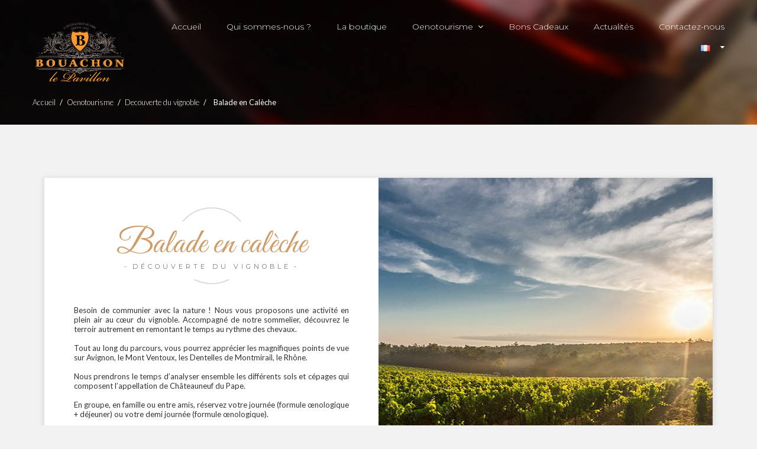

--- FILE ---
content_type: text/html; charset=utf-8
request_url: https://www.pavillondesvins.com/fr/content/62-balade-en-caleche
body_size: 10505
content:
<!-- begin cms/page.tpl -->
<!doctype html>
<html lang="fr">

  <head>
    
      
  <meta charset="utf-8">


  <meta http-equiv="x-ua-compatible" content="ie=edge">



  <title>Balade en Calèche</title>
  <meta name="description" content="">
  <meta name="keywords" content="">
    


  <meta name="viewport" content="width=device-width, initial-scale=1">



  <link rel="icon" type="image/vnd.microsoft.icon" href="/img/favicon.ico00?1577977882">
  <link rel="shortcut icon" type="image/x-icon" href="/img/favicon.ico00?1577977882">



    <link rel="stylesheet" href="https://www.pavillondesvins.com/themes/jiko/assets/css/theme.css" type="text/css" media="all">
  <link rel="stylesheet" href="https://www.pavillondesvins.com/modules/blockreassurance/views/css/front.css" type="text/css" media="all">
  <link rel="stylesheet" href="https://www.pavillondesvins.com/modules/owlthemeconfigurator/views/css/frontend/owl.carousel.css" type="text/css" media="all">
  <link rel="stylesheet" href="https://www.pavillondesvins.com/modules/owlthemeconfigurator/views/css/frontend/owl.theme.css" type="text/css" media="all">
  <link rel="stylesheet" href="https://www.pavillondesvins.com/modules/owlthemeconfigurator/views/css/frontend/animate.css" type="text/css" media="all">
  <link rel="stylesheet" href="https://www.pavillondesvins.com/modules/owlthemeconfigurator/views/css/frontend/jquery.mCustomScrollbar.css" type="text/css" media="all">
  <link rel="stylesheet" href="https://www.pavillondesvins.com/modules/owlthemeconfigurator/views/css/frontend/owlthemeconfigurator.css" type="text/css" media="all">
  <link rel="stylesheet" href="https://www.pavillondesvins.com/modules/owlthemeconfigurator/views/css/frontend/nprogress.css" type="text/css" media="all">
  <link rel="stylesheet" href="https://www.pavillondesvins.com/themes/jiko/modules/owlcustomhtml/views/css/owlcustomhtml.css" type="text/css" media="all">
  <link rel="stylesheet" href="https://www.pavillondesvins.com/modules/owlcategoryfeature/views/css/owlcategoryfeature.css" type="text/css" media="all">
  <link rel="stylesheet" href="https://www.pavillondesvins.com/modules/owlmegamenu//views/css/front.css" type="text/css" media="all">
  <link rel="stylesheet" href="https://www.pavillondesvins.com/themes/jiko/modules/owlblog/views/css/owlblogstyle.css" type="text/css" media="all">
  <link rel="stylesheet" href="https://www.pavillondesvins.com/modules/powerfulformgenerator/views/css/contact-form-enhanced.css" type="text/css" media="all">
  <link rel="stylesheet" href="https://www.pavillondesvins.com/modules/powerfulformgenerator/views/css/contact-form-1.7.css" type="text/css" media="all">
  <link rel="stylesheet" href="https://www.pavillondesvins.com/js/jquery/ui/themes/base/minified/jquery-ui.min.css" type="text/css" media="all">
  <link rel="stylesheet" href="https://www.pavillondesvins.com/js/jquery/ui/themes/base/minified/jquery.ui.theme.min.css" type="text/css" media="all">
  <link rel="stylesheet" href="https://www.pavillondesvins.com/modules/ps_imageslider/css/homeslider.css" type="text/css" media="all">
  <link rel="stylesheet" href="https://www.pavillondesvins.com/themes/jiko/assets/css/custom.css" type="text/css" media="all">
  <link rel="stylesheet" href="https://www.pavillondesvins.com/modules/owlthemeconfigurator/views/css/config_1.css" type="text/css" media="all">




  

  <script type="text/javascript">
        var prestashop = {"cart":{"products":[],"totals":{"total":{"type":"total","label":"Total","amount":0,"value":"0,00\u00a0\u20ac"},"total_including_tax":{"type":"total","label":"Total TTC","amount":0,"value":"0,00\u00a0\u20ac"},"total_excluding_tax":{"type":"total","label":"Total HT :","amount":0,"value":"0,00\u00a0\u20ac"}},"subtotals":{"products":{"type":"products","label":"Sous-total","amount":0,"value":"0,00\u00a0\u20ac"},"discounts":null,"shipping":{"type":"shipping","label":"Livraison","amount":0,"value":"gratuit"},"tax":null},"products_count":0,"summary_string":"0 articles","vouchers":{"allowed":1,"added":[]},"discounts":[],"minimalPurchase":0,"minimalPurchaseRequired":""},"currency":{"name":"euro","iso_code":"EUR","iso_code_num":"978","sign":"\u20ac"},"customer":{"lastname":null,"firstname":null,"email":null,"birthday":null,"newsletter":null,"newsletter_date_add":null,"optin":null,"website":null,"company":null,"siret":null,"ape":null,"is_logged":false,"gender":{"type":null,"name":null},"addresses":[]},"language":{"name":"Fran\u00e7ais (French)","iso_code":"fr","locale":"fr-FR","language_code":"fr","is_rtl":"0","date_format_lite":"d\/m\/Y","date_format_full":"d\/m\/Y H:i:s","id":1},"page":{"title":"","canonical":null,"meta":{"title":"Balade en Cal\u00e8che","description":"","keywords":"","robots":"index"},"page_name":"cms","body_classes":{"lang-fr":true,"lang-rtl":false,"country-FR":true,"currency-EUR":true,"layout-full-width":true,"page-cms":true,"tax-display-enabled":true,"cms-id-62":true},"admin_notifications":[]},"shop":{"name":"Pavillon des vins","logo":"\/img\/pavillon-des-vins-logo-1548769721.jpg","stores_icon":"\/img\/logo_stores.png","favicon":"\/img\/favicon.ico00"},"urls":{"base_url":"https:\/\/www.pavillondesvins.com\/","current_url":"https:\/\/www.pavillondesvins.com\/fr\/content\/62-balade-en-caleche","shop_domain_url":"https:\/\/www.pavillondesvins.com","img_ps_url":"https:\/\/www.pavillondesvins.com\/img\/","img_cat_url":"https:\/\/www.pavillondesvins.com\/img\/c\/","img_lang_url":"https:\/\/www.pavillondesvins.com\/img\/l\/","img_prod_url":"https:\/\/www.pavillondesvins.com\/img\/p\/","img_manu_url":"https:\/\/www.pavillondesvins.com\/img\/m\/","img_sup_url":"https:\/\/www.pavillondesvins.com\/img\/su\/","img_ship_url":"https:\/\/www.pavillondesvins.com\/img\/s\/","img_store_url":"https:\/\/www.pavillondesvins.com\/img\/st\/","img_col_url":"https:\/\/www.pavillondesvins.com\/img\/co\/","img_url":"https:\/\/www.pavillondesvins.com\/themes\/jiko\/assets\/img\/","css_url":"https:\/\/www.pavillondesvins.com\/themes\/jiko\/assets\/css\/","js_url":"https:\/\/www.pavillondesvins.com\/themes\/jiko\/assets\/js\/","pic_url":"https:\/\/www.pavillondesvins.com\/upload\/","pages":{"address":"https:\/\/www.pavillondesvins.com\/fr\/adresse","addresses":"https:\/\/www.pavillondesvins.com\/fr\/adresses","authentication":"https:\/\/www.pavillondesvins.com\/fr\/connexion","cart":"https:\/\/www.pavillondesvins.com\/fr\/panier","category":"https:\/\/www.pavillondesvins.com\/fr\/index.php?controller=category","cms":"https:\/\/www.pavillondesvins.com\/fr\/index.php?controller=cms","contact":"https:\/\/www.pavillondesvins.com\/fr\/nous-contacter","discount":"https:\/\/www.pavillondesvins.com\/fr\/reduction","guest_tracking":"https:\/\/www.pavillondesvins.com\/fr\/suivi-commande-invite","history":"https:\/\/www.pavillondesvins.com\/fr\/historique-commandes","identity":"https:\/\/www.pavillondesvins.com\/fr\/identite","index":"https:\/\/www.pavillondesvins.com\/fr\/","my_account":"https:\/\/www.pavillondesvins.com\/fr\/mon-compte","order_confirmation":"https:\/\/www.pavillondesvins.com\/fr\/confirmation-commande","order_detail":"https:\/\/www.pavillondesvins.com\/fr\/index.php?controller=order-detail","order_follow":"https:\/\/www.pavillondesvins.com\/fr\/suivi-commande","order":"https:\/\/www.pavillondesvins.com\/fr\/commande","order_return":"https:\/\/www.pavillondesvins.com\/fr\/index.php?controller=order-return","order_slip":"https:\/\/www.pavillondesvins.com\/fr\/avoirs","pagenotfound":"https:\/\/www.pavillondesvins.com\/fr\/page-introuvable","password":"https:\/\/www.pavillondesvins.com\/fr\/recuperation-mot-de-passe","pdf_invoice":"https:\/\/www.pavillondesvins.com\/fr\/index.php?controller=pdf-invoice","pdf_order_return":"https:\/\/www.pavillondesvins.com\/fr\/index.php?controller=pdf-order-return","pdf_order_slip":"https:\/\/www.pavillondesvins.com\/fr\/index.php?controller=pdf-order-slip","prices_drop":"https:\/\/www.pavillondesvins.com\/fr\/promotions","product":"https:\/\/www.pavillondesvins.com\/fr\/index.php?controller=product","search":"https:\/\/www.pavillondesvins.com\/fr\/recherche","sitemap":"https:\/\/www.pavillondesvins.com\/fr\/sitemap","stores":"https:\/\/www.pavillondesvins.com\/fr\/magasins","supplier":"https:\/\/www.pavillondesvins.com\/fr\/fournisseur","register":"https:\/\/www.pavillondesvins.com\/fr\/connexion?create_account=1","order_login":"https:\/\/www.pavillondesvins.com\/fr\/commande?login=1"},"alternative_langs":{"fr":"https:\/\/www.pavillondesvins.com\/fr\/content\/62-balade-en-caleche","en-EN":"https:\/\/www.pavillondesvins.com\/en\/content\/62-balade-en-caleche"},"theme_assets":"\/themes\/jiko\/assets\/","actions":{"logout":"https:\/\/www.pavillondesvins.com\/fr\/?mylogout="},"no_picture_image":{"bySize":{"cart_default":{"url":"https:\/\/www.pavillondesvins.com\/img\/p\/fr-default-cart_default.jpg","width":125,"height":125},"small_default":{"url":"https:\/\/www.pavillondesvins.com\/img\/p\/fr-default-small_default.jpg","width":140,"height":140},"medium_default":{"url":"https:\/\/www.pavillondesvins.com\/img\/p\/fr-default-medium_default.jpg","width":210,"height":210},"home_default":{"url":"https:\/\/www.pavillondesvins.com\/img\/p\/fr-default-home_default.jpg","width":300,"height":300},"large_default":{"url":"https:\/\/www.pavillondesvins.com\/img\/p\/fr-default-large_default.jpg","width":800,"height":800}},"small":{"url":"https:\/\/www.pavillondesvins.com\/img\/p\/fr-default-cart_default.jpg","width":125,"height":125},"medium":{"url":"https:\/\/www.pavillondesvins.com\/img\/p\/fr-default-medium_default.jpg","width":210,"height":210},"large":{"url":"https:\/\/www.pavillondesvins.com\/img\/p\/fr-default-large_default.jpg","width":800,"height":800},"legend":""}},"configuration":{"display_taxes_label":true,"is_catalog":false,"show_prices":true,"opt_in":{"partner":true},"quantity_discount":{"type":"discount","label":"Remise"},"voucher_enabled":1,"return_enabled":0},"field_required":[],"breadcrumb":{"links":[{"title":"Accueil","url":"https:\/\/www.pavillondesvins.com\/fr\/"},{"title":"Oenotourisme","url":"https:\/\/www.pavillondesvins.com\/fr\/content\/category\/7-oenotourisme"},{"title":"Decouverte du vignoble","url":"https:\/\/www.pavillondesvins.com\/fr\/content\/category\/10-decouverte-du-vignoble"},{"title":"Balade en Cal\u00e8che","url":"https:\/\/www.pavillondesvins.com\/fr\/content\/62-balade-en-caleche"}],"count":4},"link":{"protocol_link":"https:\/\/","protocol_content":"https:\/\/"},"time":1768732539,"static_token":"241d769fec5d4d8b35dd9013911c7aea","token":"27dc947f5f9bce5fb56391c5aa671ed1"};
        var psr_icon_color = "#000000";
      </script>



  
<!-- begin modules/ps_googleanalytics/views/templates/hook/ps_googleanalytics.tpl -->

<script type="text/javascript">
	(window.gaDevIds=window.gaDevIds||[]).push('d6YPbH');
	(function(i,s,o,g,r,a,m){i['GoogleAnalyticsObject']=r;i[r]=i[r]||function(){
	(i[r].q=i[r].q||[]).push(arguments)},i[r].l=1*new Date();a=s.createElement(o),
	m=s.getElementsByTagName(o)[0];a.async=1;a.src=g;m.parentNode.insertBefore(a,m)
	})(window,document,'script','https://www.google-analytics.com/analytics.js','ga');

            ga('create', 'UA-1696802-39', 'auto');
                        ga('send', 'pageview');
    
    ga('require', 'ec');
</script>


<!-- end modules/ps_googleanalytics/views/templates/hook/ps_googleanalytics.tpl -->




    
  </head>
  <body id="cms" class="lang-fr country-fr currency-eur layout-full-width page-cms tax-display-enabled cms-id-62">
    
      
    
    <main>
      
               
	  <section id="g-header">
		<header id="header">
			
			  	<div class="nav1 hidden-sm-down">
		<div class="container-nav1">
			<div class="container">
				
<!-- begin module:ps_customersignin/ps_customersignin.tpl -->
<!-- begin /home/u450881187/domains/pavillondesvins.com/public_html/themes/jiko/modules/ps_customersignin/ps_customersignin.tpl --><div id="_desktop_user_info">
  <div class="user-info">
          <a
        href="https://www.pavillondesvins.com/fr/mon-compte"
        title="Log in to your customer account"
        rel="nofollow"
      >
         <i class="fa fa-user" aria-hidden="true"></i>
        <span class="hidden-sm-down">Connexion</span>
      </a>
      </div>
</div><!-- end /home/u450881187/domains/pavillondesvins.com/public_html/themes/jiko/modules/ps_customersignin/ps_customersignin.tpl -->
<!-- end module:ps_customersignin/ps_customersignin.tpl -->

<!-- begin module:ps_languageselector/ps_languageselector.tpl -->
<!-- begin /home/u450881187/domains/pavillondesvins.com/public_html/themes/jiko/modules/ps_languageselector/ps_languageselector.tpl --><div id="_desktop_language_selector">
  <div class="language-selector-wrapper">
    <span class="hidden-md-up">Language:</span>
    <div class="language-selector dropdown js-dropdown">
      <span class="expand-more hidden-sm-down" data-toggle="dropdown">
		<img src="https://www.pavillondesvins.com/img/l/1.jpg" alt="" width="16" height="11" />
	</span>
      <a data-target="#" data-toggle="dropdown" aria-haspopup="true" aria-expanded="false" class="hidden-sm-down">
        <i class="fa fa-caret-down"></i>
      </a>
      <ul class="dropdown-menu hidden-sm-down">
                  <li  class="current" >
            <a href="https://www.pavillondesvins.com/fr/content/62-balade-en-caleche" class="dropdown-item">
				<img src="https://www.pavillondesvins.com/img/l/1.jpg" alt="" width="16" height="11" />
				Français
			</a>
          </li>
                  <li >
            <a href="https://www.pavillondesvins.com/en/content/62-balade-en-caleche" class="dropdown-item">
				<img src="https://www.pavillondesvins.com/img/l/2.jpg" alt="" width="16" height="11" />
				English
			</a>
          </li>
              </ul>
      <select class="link hidden-md-up">
                  <option value="https://www.pavillondesvins.com/fr/content/62-balade-en-caleche" selected="selected">Français</option>
                  <option value="https://www.pavillondesvins.com/en/content/62-balade-en-caleche">English</option>
              </select>
    </div>
  </div>
</div>
<!-- end /home/u450881187/domains/pavillondesvins.com/public_html/themes/jiko/modules/ps_languageselector/ps_languageselector.tpl -->
<!-- end module:ps_languageselector/ps_languageselector.tpl -->

<!-- begin module:ps_shoppingcart/ps_shoppingcart.tpl -->
<!-- begin /home/u450881187/domains/pavillondesvins.com/public_html/themes/jiko/modules/ps_shoppingcart/ps_shoppingcart.tpl --><div id="_desktop_cart" class="">
  <div class="blockcart cart-preview inactive" data-refresh-url="//www.pavillondesvins.com/fr/module/ps_shoppingcart/ajax">
    <div class="header">
              <a rel="nofollow" href="//www.pavillondesvins.com/fr/panier?action=show">
      		<div class="g_ajax_cart_quantity">
			<i class="fa fa-shopping-cart" aria-hidden="true"></i> 
			<span class="cart-products-count">0</span>
		</div>
              </a>
          </div>
  </div>
</div>
<!-- end /home/u450881187/domains/pavillondesvins.com/public_html/themes/jiko/modules/ps_shoppingcart/ps_shoppingcart.tpl -->
<!-- end module:ps_shoppingcart/ps_shoppingcart.tpl -->

<!-- begin module:ps_searchbar/ps_searchbar.tpl -->
<!-- begin /home/u450881187/domains/pavillondesvins.com/public_html/themes/jiko/modules/ps_searchbar/ps_searchbar.tpl --><!-- Block search module TOP -->
<div id="_desktop_search_widget">
	<div id="search_widget" class="search-widget" data-search-controller-url="//www.pavillondesvins.com/fr/recherche">
		<a href="javascript:void(0)" data-toggle="dropdown" class="link-search hidden-sm-down" title="Search">
			<i class="material-icons search">&#xE8B6;</i>
		</a>
		<div class="drop_search dropdown-menu">
			<form method="get" action="//www.pavillondesvins.com/fr/recherche">
				<input type="hidden" name="controller" value="search">
				<input type="text" name="s" value="" placeholder="Rechercher">
				<button type="submit">
					<i class="material-icons search">&#xE8B6;</i>
				</button>
			</form>
		</div>
	</div>
</div>
<!-- /Block search module TOP -->
<!-- end /home/u450881187/domains/pavillondesvins.com/public_html/themes/jiko/modules/ps_searchbar/ps_searchbar.tpl -->
<!-- end module:ps_searchbar/ps_searchbar.tpl -->

			</div>
		</div>
	</div>
	<div class="nav">
		<div class="container-nav2 clearfix">
			<div class="container">
				<div class="hidden-sm-down">
					<div class="hidden-sm-down" id="_desktop_logo">
					  <a href="https://www.pavillondesvins.com/">
						<img class="logo img-responsive" src="/img/pavillon-des-vins-logo-1548769721.jpg" alt="Pavillon des vins">
					  </a>
					</div>
					
						<nav class="header-nav">						
							
<!-- begin modules/owlmegamenu/views/templates/hook/owlmegamenu.tpl -->
<div id="_desktop_top_menu_owl" class="owl-menu-horizontal">
	<ul id="top-menu" class="top-menu menu-content">
		<li class="level-1 item-home">
			<a href="https://www.pavillondesvins.com/fr/">
				<span>Accueil</span>
			</a>
		</li>
									<li class="level-1 sub-bg-2">
										<a href="https://www.pavillondesvins.com/fr/content/10-qui-sommes-nous-">
						<span>Qui sommes-nous ? </span>
																	</a>
					
									</li>
												<li class="level-1 ">
										<a href="https://www.pavillondesvins.com/fr/content/4-boutique-du-pavillon-bouahcon">
						<span>La boutique</span>
																	</a>
					
									</li>
												<li class="level-1  parent">
										<a href="#">
						<span>Oenotourisme</span>
																										 <span class="pull-xs-right hidden-md-up">
								<span data-target="#top_sub_menu_99750" data-toggle="collapse" class="navbar-toggler collapse-icons">
								  <i class="material-icons add">&#xE313;</i>
								  <i class="material-icons remove">&#xE316;</i>
								</span>
							  </span>
											</a>
					
											<div class="owl-sub-menu menu-dropdown col-xs-12 col-md-12 col-lg-12 col-xl-12  owl-sub-right collapse" id="top_sub_menu_99750">
															<div class="owl-menu-row row ">
																														<div class="owl-menu-col col-xs-12 col-sm-3 col-xl-3 ">
																									<ul class="ul-column">
																											<li class="menu-item  item-header">
																															<a href="https://www.pavillondesvins.com/fr/content/36-visite-et-degustation">Visite des chais et dégustation</a>
																													</li>
																											<li class="menu-item  item-line">
																															<a href="https://www.pavillondesvins.com/fr/content/53-visite-des-chais">Visite des chais</a>
																													</li>
																											<li class="menu-item  item-line">
																															<a href="https://www.pavillondesvins.com/fr/content/38-nos-degustations-du-moment">Dégustation du moment</a>
																													</li>
																											<li class="menu-item  item-line">
																															<a href="https://www.pavillondesvins.com/fr/content/49-degustation-100-chateauneuf-du-pape">Dégustation 100% Châteauneuf-du-Pape</a>
																													</li>
																											<li class="menu-item  item-line">
																															<a href="https://www.pavillondesvins.com/fr/content/50-degustation-a-la-barrique">Dégustation à la Barrique</a>
																													</li>
																											<li class="menu-item  item-line">
																															<a href="https://www.pavillondesvins.com/fr/content/61-decouverte-des-vins-du-rhone">Découverte des crus de la vallée du Rhône</a>
																													</li>
																										</ul>
																							</div>
																					<div class="owl-menu-col col-xs-12 col-sm-3 col-xl-3 ">
																									<ul class="ul-column">
																											<li class="menu-item  item-header">
																															<a href="https://www.pavillondesvins.com/fr/content/32-nos-ateliers-gourmands">Nos ateliers gourmands</a>
																													</li>
																											<li class="menu-item  item-line">
																															<a href="https://www.pavillondesvins.com/fr/content/35-atelier-vins-fromages">Atelier Vins et Fromages</a>
																													</li>
																											<li class="menu-item  item-line">
																															<a href="https://www.pavillondesvins.com/fr/content/34-atelier-vins-chocolats">Atelier Vins et chocolats</a>
																													</li>
																											<li class="menu-item  item-line">
																															<a href="https://www.pavillondesvins.com/fr/content/33-atelier-vins-aromes">Atelier Vins et Arômes</a>
																													</li>
																											<li class="menu-item  item-line">
																															<a href="https://www.pavillondesvins.com/fr/content/51-atelier-vins-et-thes">Atelier Vins et Thés</a>
																													</li>
																											<li class="menu-item  item-line">
																															<a href="https://www.pavillondesvins.com/fr/content/52-atelier-vins-et-assemblage">Atelier vins et Assemblages</a>
																													</li>
																										</ul>
																							</div>
																					<div class="owl-menu-col col-xs-12 col-sm-3 col-xl-3 ">
																									<ul class="ul-column">
																											<li class="menu-item  item-header">
																															<a href="https://www.pavillondesvins.com/fr/content/57-decouverte-du-vignoble">Découverte du Vignoble</a>
																													</li>
																											<li class="menu-item  item-line">
																															<a href="https://www.pavillondesvins.com/fr/content/54-decouverte-du-vignoble">Excursion en 2 CV</a>
																													</li>
																											<li class="menu-item  item-line">
																															<a href="https://www.pavillondesvins.com/fr/content/66-decouverte-du-vignoble-en-segway">Découverte du Vignoble en Segway</a>
																													</li>
																											<li class="menu-item  item-line">
																															<a href="https://www.pavillondesvins.com/fr/content/58-panier-pique-nique">Panier Pique Nique</a>
																													</li>
																											<li class="menu-item  item-line">
																															<a href="https://www.pavillondesvins.com/fr/content/62-balade-en-caleche">Balade en calèche</a>
																													</li>
																											<li class="menu-item  item-line">
																															<a href="https://www.pavillondesvins.com/fr/content/64-autotour-les-grands-crus">Autotour : Les grands crus</a>
																													</li>
																										</ul>
																							</div>
																					<div class="owl-menu-col col-xs-12 col-sm-3 col-xl-3 ">
																									<ul class="ul-column">
																											<li class="menu-item  item-header">
																															<a href="https://www.pavillondesvins.com/fr/content/63-evenementiel">Evènementiel</a>
																													</li>
																											<li class="menu-item  item-line">
																															<a href="https://www.pavillondesvins.com/fr/content/39-nos-salles">Nos salles</a>
																													</li>
																										</ul>
																							</div>
																											</div>
													</div>
									</li>
												<li class="level-1 sub-bg-1">
										<a href="https://www.pavillondesvins.com/fr/content/42-Bons-cadeaux">
						<span>Bons Cadeaux</span>
																	</a>
					
									</li>
												<li class="level-1 ">
										<a href="http://pavillondesvins.com/owlblog.html">
						<span>Actualités</span>
																	</a>
					
									</li>
												<li class="level-1 ">
										<a href="https://www.pavillondesvins.com/fr/nous-contacter">
						<span>Contactez-nous</span>
																	</a>
					
									</li>
						</ul>
</div>
<!-- end modules/owlmegamenu/views/templates/hook/owlmegamenu.tpl -->

<!-- begin module:ps_languageselector/ps_languageselector.tpl -->
<!-- begin /home/u450881187/domains/pavillondesvins.com/public_html/themes/jiko/modules/ps_languageselector/ps_languageselector.tpl --><div id="_desktop_language_selector">
  <div class="language-selector-wrapper">
    <span class="hidden-md-up">Language:</span>
    <div class="language-selector dropdown js-dropdown">
      <span class="expand-more hidden-sm-down" data-toggle="dropdown">
		<img src="https://www.pavillondesvins.com/img/l/1.jpg" alt="" width="16" height="11" />
	</span>
      <a data-target="#" data-toggle="dropdown" aria-haspopup="true" aria-expanded="false" class="hidden-sm-down">
        <i class="fa fa-caret-down"></i>
      </a>
      <ul class="dropdown-menu hidden-sm-down">
                  <li  class="current" >
            <a href="https://www.pavillondesvins.com/fr/content/62-balade-en-caleche" class="dropdown-item">
				<img src="https://www.pavillondesvins.com/img/l/1.jpg" alt="" width="16" height="11" />
				Français
			</a>
          </li>
                  <li >
            <a href="https://www.pavillondesvins.com/en/content/62-balade-en-caleche" class="dropdown-item">
				<img src="https://www.pavillondesvins.com/img/l/2.jpg" alt="" width="16" height="11" />
				English
			</a>
          </li>
              </ul>
      <select class="link hidden-md-up">
                  <option value="https://www.pavillondesvins.com/fr/content/62-balade-en-caleche" selected="selected">Français</option>
                  <option value="https://www.pavillondesvins.com/en/content/62-balade-en-caleche">English</option>
              </select>
    </div>
  </div>
</div>
<!-- end /home/u450881187/domains/pavillondesvins.com/public_html/themes/jiko/modules/ps_languageselector/ps_languageselector.tpl -->
<!-- end module:ps_languageselector/ps_languageselector.tpl -->
					
						</nav>
					
				</div>
			</div>
				
			<div class="hidden-md-up text-xs-center mobile">
				<div class="pull-xs-left" id="menu-icon">
				  <i class="material-icons">&#xE5D2;</i>
				</div>
				<div class="pull-xs-right" id="_mobile_cart"></div>
				<div class="pull-xs-right" id="_mobile_user_info"></div>
				<div class="top-logo" id="_mobile_logo"></div>
				<div class="clearfix"></div>
			</div>
			<div id="_mobile_search_widget" class="hidden-md-up"></div>	  
			<div id="mobile_top_menu_wrapper" class="row hidden-md-up">
				<div class="js-top-menu mobile owl-menu-horizontal" id="_mobile_top_menu_owl"></div>
				<div class="js-top-menu-bottom">
				  <div id="_mobile_currency_selector"></div>
				  <div id="_mobile_language_selector"></div>
				  <div id="_mobile_contact_link"></div>
				</div>
			</div>		
		</div>
		
				<div class="g-breadcrumb">
			<div class="container">
				<div class="breadcrumb-content">
					<h1 class="page-title"></h1>
					
						<nav data-depth="4" class="breadcrumb hidden-sm-down">
  <ol itemscope itemtype="http://schema.org/BreadcrumbList">
    	 
      <li class="b-item" itemprop="itemListElement" itemscope itemtype="http://schema.org/ListItem">
        <a itemprop="item" href="https://www.pavillondesvins.com/fr/">
          <span itemprop="name">Accueil</span>
        </a>
        <meta itemprop="position" content="1">
      </li>
	
    	 
      <li class="b-item" itemprop="itemListElement" itemscope itemtype="http://schema.org/ListItem">
        <a itemprop="item" href="https://www.pavillondesvins.com/fr/content/category/7-oenotourisme">
          <span itemprop="name">Oenotourisme</span>
        </a>
        <meta itemprop="position" content="2">
      </li>
	
    	 
      <li class="b-item" itemprop="itemListElement" itemscope itemtype="http://schema.org/ListItem">
        <a itemprop="item" href="https://www.pavillondesvins.com/fr/content/category/10-decouverte-du-vignoble">
          <span itemprop="name">Decouverte du vignoble</span>
        </a>
        <meta itemprop="position" content="3">
      </li>
	
    	 
      <li class="last" itemprop="itemListElement" itemscope itemtype="http://schema.org/ListItem">
        <a itemprop="item" href="https://www.pavillondesvins.com/fr/content/62-balade-en-caleche">
          <span itemprop="name">Balade en Calèche</span>
        </a>
        <meta itemprop="position" content="4">
      </li>
	
      </ol>
</nav>
					
				</div>
			</div>
		</div>
			</div>			
		</header>
		
					
	  </section>	  
      
      
        
<aside id="notifications">
  <div class="container">
    
    
    
      </div>
</aside>
      
	  
		
				
	
      <section id="wrapper">
        <div class="container">
			
		          

          
  <div id="content-wrapper">
    

  <section id="main">

    
      
        <header class="page-header">
          <h1>
  Balade en Calèche
</h1>
        </header>
      
    

    
  <section id="content" class="page-content page-cms page-cms-62">

   <div class="block-home-bottom">
<div class="container">


<!--
<div class="bn-bottom-left col-md-7">

</div>
<div class="bn-bottom-right col-md-5"><img src="https://demo.owltheme.com/jiko/site/img/cms/bn_right.jpg" alt="" /></div>
</div>
</div>
   -->
  


   
    
      <div class="contenu">
<div class="block-home-title">
<div class="owl-out-title">
<h3>Balade en calèche</h3>
<p class="sub-title">Découverte du vignoble</p>
</div>
</div>
<p>Besoin de communier avec la nature ! Nous vous proposons une activité en plein air au cœur du vignoble. Accompagné de notre sommelier, découvrez le terroir autrement en remontant le temps au rythme des chevaux.</p>
<p>Tout au long du parcours, vous pourrez apprécier les magnifiques points de vue sur Avignon, le Mont Ventoux, les Dentelles de Montmirail, le Rhône.</p>
<p>Nous prendrons le temps d’analyser ensemble les différents sols et cépages qui composent l’appellation de Châteauneuf du Pape.</p>
<p>En groupe, en famille ou entre amis, réservez votre journée (formule œnologique + déjeuner) ou votre demi journée (formule œnologique).</p>
<p><b>Minimum 8 à 12 pax </b></p>
<p><a href="https://www.pavillondesvins.com/fr/content/48-Inscription-wine-club" title="Réserver une formule pique-nique" class="btn btn-primary btn-taille-small"><strong>Faire une réservation</strong></a></p>
</div>
<div class="image"><img src="https://www.pavillondesvins.com/img/cms/caleche-pavillon-bouachon.jpg" alt="dégustation de vins et chocolats sur une table en bois" width="500" height="740" /></div>
    

    
      
    

    
      
    

    
    
</div>
</div>
  </section>


    
        
          <!-- Footer content -->
        
    

  </section>


  </div>


          
		          </div>
      </section>
				
		<div class="g-footer">
			<div class="footer-before">
				<div class="container">
					
				</div>
			</div>
			
			<footer id="footer">
				
				  
<div class="footer-container">
  <div class="container">
    <div class="row">
		<div class="footer-left col-md-4 col-lg-3">
		  <a href="https://www.pavillondesvins.com/">
			<img class="logo img-responsive" src="https://www.pavillondesvins.com/img/pavillon-des-vins-logo_mail-1547826945.jpg?1577977882" alt="Pavillon des vins">
		  </a>
		  
<!-- begin module:ps_socialfollow/ps_socialfollow.tpl -->
<!-- begin /home/u450881187/domains/pavillondesvins.com/public_html/themes/jiko/modules/ps_socialfollow/ps_socialfollow.tpl -->

  <div class="block-social">
    <ul>
		              <li class="facebook"><a href="https://www.facebook.com/PavillondesvinsMaisonBouachon" target="_blank">Facebook</a></li>
      	      </ul>
  </div>

<!-- end /home/u450881187/domains/pavillondesvins.com/public_html/themes/jiko/modules/ps_socialfollow/ps_socialfollow.tpl -->
<!-- end module:ps_socialfollow/ps_socialfollow.tpl -->

<!-- begin modules/owlcustomhtml/views/templates/hook/owlcustomhtml_hookspecial.tpl -->

<!-- end modules/owlcustomhtml/views/templates/hook/owlcustomhtml_hookspecial.tpl -->

		</div>
		
		<div class="footer-right col-md-8 col-lg-9">
			<div class="footer-content">
				
<!-- begin module:ps_linklist/views/templates/hook/linkblock.tpl -->
<!-- begin /home/u450881187/domains/pavillondesvins.com/public_html/themes/jiko/modules/ps_linklist/views/templates/hook/linkblock.tpl --><div class="col-xs-12 col-md-3 col-xl-2 links wrapper">
	<h3 class="h3 hidden-sm-down">Notre société</h3>
		<div class="title clearfix hidden-md-up" data-target="#footer_sub_menu_54249" data-toggle="collapse">
		<span class="h3">Notre société</span>
		<span class="pull-xs-right">
		  <span class="navbar-toggler collapse-icons">
			<i class="material-icons add">&#xE313;</i>
			<i class="material-icons remove">&#xE316;</i>
		  </span>
		</span>
	</div>
  <ul id="footer_sub_menu_54249" class="collapse">
		  <li>
		<a id="link-cms-page-2-2"
			class="cms-page-link"
			href="https://www.pavillondesvins.com/fr/content/2-mentions-legales"
			title="Mentions légales">
		  Mentions légales
		</a>
	  </li>
		  <li>
		<a id="link-cms-page-4-2"
			class="cms-page-link"
			href="https://www.pavillondesvins.com/fr/content/4-boutique-du-pavillon-bouahcon"
			title="Dé&quot;courvez la boutique du Pavillon Bouachon. Un complexe de 2 espaces de vente proposant de nombreux produits issus du vins et des accessoires et de notre belle provence.">
		  La boutique
		</a>
	  </li>
		  <li>
		<a id="link-cms-page-10-2"
			class="cms-page-link"
			href="https://www.pavillondesvins.com/fr/content/10-qui-sommes-nous-"
			title="Le Pavillon des Vins Bouachon est spécialisé dans l&#039;Oenotourisme. Différentes formules de visites et dégustations à la carte, des ateliers gourmands réalisés en compagnie de nos sommeliers conseils.">
		  Qui sommes-nous ?
		</a>
	  </li>
		  <li>
		<a id="link-cms-page-65-2"
			class="cms-page-link"
			href="https://www.pavillondesvins.com/fr/content/65-annuaire-de-provence"
			title="Il s&#039;agit d&#039;un annuaire référençant nos partenaires en provence. Des entreprises qualifiées qui vous proposent des services de qualité dans divers domaines.">
		  Annuaire de Provence
		</a>
	  </li>
		  <li>
		<a id="link-static-page-contact-2"
			class="cms-page-link"
			href="https://www.pavillondesvins.com/fr/nous-contacter"
			title="Utiliser le formulaire pour nous contacter">
		  Contactez-nous
		</a>
	  </li>
		  <li>
		<a id="link-static-page-sitemap-2"
			class="cms-page-link"
			href="https://www.pavillondesvins.com/fr/sitemap"
			title="Vous êtes perdu ? Trouvez ce que vous cherchez">
		  sitemap
		</a>
	  </li>
	  </ul>
</div>

<!-- end /home/u450881187/domains/pavillondesvins.com/public_html/themes/jiko/modules/ps_linklist/views/templates/hook/linkblock.tpl -->
<!-- end module:ps_linklist/views/templates/hook/linkblock.tpl -->

<!-- begin module:ps_contactinfo/ps_contactinfo.tpl -->
<!-- begin /home/u450881187/domains/pavillondesvins.com/public_html/themes/jiko/modules/ps_contactinfo/ps_contactinfo.tpl -->
<div class="block-contact col-sm-6 col-md-6 col-xl-4 links wrapper">
	<div class="hidden-sm-down">
		<h3 class="h3  block-contact-title">Information</h3>
	</div>
	
	<div class="hidden-md-up">
    <div class="title" data-target="#contact_footer" data-toggle="collapse">
      <a class="h3" href="https://www.pavillondesvins.com/fr/magasins">Contact Us</a>
	   <span class="pull-xs-right">
          <span class="navbar-toggler collapse-icons">
            <i class="material-icons add">&#xE313;</i>
            <i class="material-icons remove">&#xE316;</i>
          </span>
        </span>
    </div>
	</div>
  <div id="contact_footer" class="collapse block_content">
		<div class="contact-add">
			Pavillon des vins<br />Eté / Summer : mardi au samedi / Tuesday to saturday 10h - 12h30 et 14h - 19h - Dimanche / Sunday 10h - 12h30 - Hiver / Winter : 10h - 12h et 14h - 17h<br />23, Avenue Saint-Pierre de Luxembourg<br />84230  Châteauneuf-du-Pape<br />France
		</div>
      		<div class="contact-phone">
			
						Appelez-nous : <span>0 490 835 834</span>
		</div>
      	 
        </div>
  
</div><!-- end /home/u450881187/domains/pavillondesvins.com/public_html/themes/jiko/modules/ps_contactinfo/ps_contactinfo.tpl -->
<!-- end module:ps_contactinfo/ps_contactinfo.tpl -->

				<script type="text/javascript">
					ga('send', 'pageview');
				</script>
			</div>
		</div>
    </div>
  </div>
</div>
				
			</footer>
				
		</div>
		<div class="footer-bottom">
			<div class="container">
				<div class="row">
					
<!-- begin modules/owlcustomhtml/views/templates/hook/owlcustomhtml_displayfooterafter.tpl -->
<div class="block-footer-after">
			<div class="copy-right-left col-md-12"><center>
<p>© copyrights 2020 Pavillon Bouachon</p>
</center></div>
	</div>
<!-- end modules/owlcustomhtml/views/templates/hook/owlcustomhtml_displayfooterafter.tpl -->

				</div>
			</div>
		</div>	
		<div class="owl-footer">
			
<!-- begin modules/owluecookie/views/templates/hook/owluecookie.tpl -->
<div id="cookie_notice" class="global-site-notice notice-cookie" >
    <div class="notice-inner container">
        <div class="notice-cookie-inner"><span>En continuant sur ce site, merci d'accepter nos <a href="#"><strong>mentions légales</strong></a> et nous permettre d'utiliser des cookies pour une meilleure expérience sur notre site</span>
		<button class="button" onclick="closeUeNotify()"><span><span>Accepter</span></span></button></div>
    </div>
</div>
<!-- end modules/owluecookie/views/templates/hook/owluecookie.tpl -->

		</div>
    </main>

    
        <script type="text/javascript" src="https://www.pavillondesvins.com/themes/core.js" ></script>
  <script type="text/javascript" src="https://www.pavillondesvins.com/themes/jiko/assets/js/theme.js" ></script>
  <script type="text/javascript" src="https://www.pavillondesvins.com/modules/blockreassurance/views/js/front.js" ></script>
  <script type="text/javascript" src="https://www.pavillondesvins.com/modules/powerfulformgenerator/views/js/contact-form-enhanced.js" ></script>
  <script type="text/javascript" src="https://www.pavillondesvins.com/modules/ps_googleanalytics/views/js/GoogleAnalyticActionLib.js" ></script>
  <script type="text/javascript" src="https://www.pavillondesvins.com/js/jquery/ui/jquery-ui.min.js" ></script>
  <script type="text/javascript" src="https://www.pavillondesvins.com/js/jquery/plugins/jquery.cooki-plugin.js" ></script>
  <script type="text/javascript" src="https://www.pavillondesvins.com/modules/ps_imageslider/js/responsiveslides.min.js" ></script>
  <script type="text/javascript" src="https://www.pavillondesvins.com/modules/ps_imageslider/js/homeslider.js" ></script>
  <script type="text/javascript" src="https://www.pavillondesvins.com/modules/ps_searchbar/ps_searchbar.js" ></script>
  <script type="text/javascript" src="https://www.pavillondesvins.com/themes/jiko/modules/ps_shoppingcart/ps_shoppingcart.js" ></script>
  <script type="text/javascript" src="https://www.pavillondesvins.com/modules/owlthemeconfigurator/views/js/frontend/owl.carousel.js" ></script>
  <script type="text/javascript" src="https://www.pavillondesvins.com/modules/owlthemeconfigurator/views/js/frontend/jquery.imagesloaded.min.js" ></script>
  <script type="text/javascript" src="https://www.pavillondesvins.com/modules/owlthemeconfigurator/views/js/frontend/jquery.appear.js" ></script>
  <script type="text/javascript" src="https://www.pavillondesvins.com/modules/owlthemeconfigurator/views/js/frontend/jquery.mousewheel.min.js" ></script>
  <script type="text/javascript" src="https://www.pavillondesvins.com/modules/owlthemeconfigurator/views/js/frontend/jquery.simplr.smoothscroll.min.js" ></script>
  <script type="text/javascript" src="https://www.pavillondesvins.com/modules/owlthemeconfigurator/views/js/frontend/nprogress.js" ></script>
  <script type="text/javascript" src="https://www.pavillondesvins.com/modules/owlthemeconfigurator/views/js/frontend/owltheme.js" ></script>
  <script type="text/javascript" src="https://www.pavillondesvins.com/modules/owlmegamenu/views/js/front.js" ></script>
  <script type="text/javascript" src="https://www.pavillondesvins.com/modules/owlthemeconfigurator/views/js/frontend/jquery.mCustomScrollbar.min.js" ></script>
  <script type="text/javascript" src="https://www.pavillondesvins.com/themes/jiko/assets/js/custom.js" ></script>


    

    
      
    
	<script>
		window.axeptioSettings = {
		  clientId: "66b4bf2a952295e8c74f8610",
		  cookiesVersion: "pavillondesvins-fr-EU",
		};
		 
		(function(d, s) {
		  var t = d.getElementsByTagName(s)[0], e = d.createElement(s);
		  e.async = true; e.src = "//static.axept.io/sdk.js";
		  t.parentNode.insertBefore(e, t);
		})(document, "script");
		</script>

  </body>

</html>

<!-- end cms/page.tpl -->

--- FILE ---
content_type: text/css
request_url: https://www.pavillondesvins.com/modules/owlthemeconfigurator/views/css/frontend/owlthemeconfigurator.css
body_size: -208
content:
@media (min-width: 1200px) and (max-width:1399px)
{
	.box-mode main {
    max-width: 1200px;
    box-shadow: 0 0 8px #666666;
	margin: 0 auto;position:relative;}
	.box-mode .footer-container #footer .row{margin:0;}
}
@media (min-width: 1400px)
{
	.box-mode main {
    max-width: 1330px;
    box-shadow: 0 0 8px #666666;
	margin: 0 auto;position:relative;}
	.box-mode .footer-container #footer .row{margin:0;}
}
@media (min-width: 1024px) and (max-width:1199px)
{
	.box-mode main {  
    max-width: 960px;
	box-shadow: 0 0 8px #666666;
	margin: 0 auto;position:relative;
    }
	.box-mode .footer-container #footer .row{margin:0;}
}
.box-mode .owl-content{padding-top:11.6%;} 

--- FILE ---
content_type: text/css
request_url: https://www.pavillondesvins.com/themes/jiko/modules/owlcustomhtml/views/css/owlcustomhtml.css
body_size: 1324
content:
.bn-top-home{margin-top:30px;font-weight:700;} 
.bn-top-home ul{margin-bottom:0;}
.bn-top-home li{margin-bottom:30px;}
.out-mask h4{text-transform:uppercase;color:#fff;font-size:36px;line-height:1;margin:0;}
.out-mask h3{text-transform:uppercase;color:#fff;font-size:60px;line-height:1;margin:0;}
.out-mask a{padding:9px 29px 10px; color:#000;font-size:12px;font-family:'Josefin Sans', sans-serif;text-transform:uppercase;background:rgba(255,255,255,0.8);display:inline-block;margin-top:9px;}
.out-top-home{position:relative;overflow:hidden;-webkit-transition: all 300ms linear;
    -moz-transition: all 300ms linear;
    -o-transition: all 300ms linear;
    -ms-transition: all 300ms linear;
    transition: all 300ms linear;}
.out-mask{position:absolute;}
.owl-col-left .out-mask{top:27.7%;left:46px;}
.owl-col-right .out-mask{top:auto;left:36px;bottom:36px;} 
.out-top-home > a{display:block;position:relative;overflow:hidden;}
.block-top
{
	/*padding:120px 0 150px;*/
    background:#f2f2f2;	
}
.owl-top-left{max-width:405px;}
.owl-top-left h3
{
	font-family: 'Great Vibes', cursive;font-size:60px;font-weight:400;color:#cf9b67;padding-bottom:12px;position:relative;margin-bottom:25px;
}
.owl-top-left h3:after{content:"";position:absolute;bottom:0;left:0;width:23px;height:2px;background:#cf9b67;display:inline-block;} 
.owl-top-left h4{font-size:60px;margin-bottom:25px;} 
.owl-top-left  p{line-height:24px;font-weight:300;}
.out-mask h4,.out-mask a {
    position: relative;
    left: 0;
    webkit-transition: all 200ms linear;
    -moz-transition: all 200ms linear;
    -o-transition: all 200ms linear;
    -ms-transition: all 200ms linear;
    transition: all 200ms linear;
}
.owl-top-right{text-align:right;}
.out-top-home:hover .out-mask h4,.owl-col-left .out-top-home:hover  .out-mask a{
        -webkit-animation: moveFromRight 800ms ease;
    -moz-animation: moveFromRight 800ms ease;
    -ms-animation: moveFromRight 800ms ease;
    animation: moveFromRight 800ms ease;
}
.out-top-home:hover .out-mask h3,.owl-col-right .out-top-home:hover  .out-mask a
{
	    -webkit-animation: moveFromLeft 800ms ease;
    -moz-animation: moveFromLeft 800ms ease;
    -ms-animation: moveFromLeft 800ms ease;
    animation: moveFromLeft 800ms ease;
}
/**custom**/


@-webkit-keyframes moveFromLeft{
    from {
        -webkit-transform: translateX(-100%);
    }
    to {
        -webkit-transform: translateX(0%);
    }
}
@-moz-keyframes moveFromLeft{
    from {
        -moz-transform: translateX(-100%);
    }
    to {
        -moz-transform: translateX(0%);
    }
}
@-ms-keyframes moveFromLeft{
    from {
        -ms-transform: translateX(-100%);
    }
    to {
        -ms-transform: translateX(0%);
    }
}

@-webkit-keyframes moveFromRight {
    from {
        -webkit-transform: translateX(100%);
    }
    to {
        -webkit-transform: translateX(0%);
    }
}
@-moz-keyframes moveFromRight {
    from {
        -moz-transform: translateX(100%);
    }
    to {
        -moz-transform: translateX(0%);
    }
}
@-ms-keyframes moveFromRight {
    from {
        -ms-transform: translateX(100%);
    }
    to {
        -ms-transform: translateX(0%);
    }
}

@-webkit-keyframes moveFromBottom {
    from {
        -webkit-transform: translateY(100%);
    }
    to {
        -webkit-transform: translateY(0%);
    }
}
@-moz-keyframes moveFromBottom {
    from {
        -moz-transform: translateY(100%);
    }
    to {
        -moz-transform: translateY(0%);
    }
}
@-ms-keyframes moveFromBottom {
    from {
        -ms-transform: translateY(100%);
    }
    to {
        -ms-transform: translateY(0%);
    }
}

.block-home-bottom{padding:122px 0;background:#f2f2f2;} 
.block-home-bottom > .container{background:#fff;box-shadow: 0 2px 8px 2px rgba(0,0,0,.1);-moz-box-shadow: 0 2px 8px 2px rgba(0,0,0,.1);-webkit-box-shadow: 0 2px 8px 2px rgba(0,0,0,.1);padding:0;} 
.bn-bottom-right{padding:0;}
.bn-bottom-right{text-align:right;}
.bn-bottom-left .content-bottom{max-width:466px;margin:98px auto;text-align:center;}
.bn-bottom-left .block-home-title{margin-bottom:20px;} 
.bn-bottom-left  h4{font-size:36px;text-transform:uppercase;margin-bottom:20px;color:#666666;letter-spacing:5px;} 
.bn-bottom-left  p{font-weight:300;} 
/***/
.footer-left{margin-top:74px;}
.owl-payment{margin-top:20px;display:inline-block;width:100%;}
.owl-payment ul{margin-bottom:0;}
.owl-payment ul li{float:left;margin-right:19px;max-width:18px;}
.owl-payment ul li i{font-size:0;}
.owl-payment ul li i:before{font-size:20px;color:#666;}

.footer-left > h3{font-size:16px;color:#333;margin-bottom:0;margin-top:15px;} 
.footer-left > h3 span{font-size:12px;color:#999;font-weight:300;padding-left:4px;text-transform:lowercase;}
.footer-bottom{padding:11px 0;color:#666;font-size:12px;} 
.footer-bottom .copy-right-left p{color:#ddd;font-size:12px;}
.copy-right-left a{color:#a3ec25;font-style:italic;}  
.owl-center-link {text-align:center;}
.owl-center-link a{padding:0 17px;color:#fff;}
.owl-center-link a:hover,.owl-payment ul li:hover i:before{color:#e9c46f;}
.payment-right ul{float:right;margin-bottom:0;}
.payment-right ul li{float:left;margin-left:10px;}
.payment-right ul li img:hover{opacity:0.5;}
.owl-block
{
	background:url(../img/whyshop.png) no-repeat;color:#fff;padding:90px 70px 75px;max-width:338px;position:absolute;right:0;top:0;
}
.owl-block h3{font-size:18px;text-transform:uppercase;margin:0;}
.owl-block h5{font-size:14px;margin:0;font-family:'Lato', sans-serif;font-weight:600;position:relative;}
.owl-block p{font-size:12px;margin:0;font-weight:300;} 
.owl-block li{margin-top:6px;} 
.owl-block li h5:before{font-family:"FontAwesome";font-size:12px;position:absolute;left:-22px;top:3px;}
.owl-block li.why-payment h5:before{content: "\f1f1";}
.owl-block li.why-shipping h5:before{content: "\f0d1";}
.owl-block li.why-best h5:before{content: "\f091";}
.owl-block ul{margin-bottom:0;padding-left:25px;}



@media (min-width: 768px ) 
{
.owl-col-left{width:72.5%; padding-left: 15px; padding-right: 15px;float:left;}
.owl-col-right{width:27.5%; padding-left: 15px; padding-right: 15px;float:left;}
}
@media only screen and (min-width : 768px) and (max-width : 1023px)
{
.out-mask h3{font-size:45px;}	 
.out-mask h4{font-size:24px;}
.bn-bottom-left .content-bottom{margin:15px 0;} 
.bn-bottom-left h4{font-size:30px;margin-bottom:15px;}
}
@media only screen and (min-width : 1024px) and (max-width : 1199px)
{
.owl-block{background-image:url(../img/whyshop-m.png); padding: 60px 44px 44px;max-width:283px;}
.bn-bottom-left .content-bottom{margin:52px auto;}
}
@media only screen and (min-width : 768px) and (max-width : 1199px)
{
.block-top{padding: 80px 0 90px;}
.block-home-bottom{padding:80px 0;}
}
@media (max-width: 767px ) 
{
.out-mask h4{font-size:17px;}
.out-mask h3{font-size:26px;}
.owl-col-left,.owl-col-right{width:100%; padding-left: 15px; padding-right: 15px;float:left;}
.owl-col-left .out-mask{top:17px;}
.out-mask a{padding:5px 22px;font-size:10px;}
.copy-right-left{text-align:center;}
.owl-center-link{margin:10px 0 0;}
.owl-center-link a{margin-bottom:10px;display:inline-block;}
.payment-right{text-align:center;}
.payment-right ul{float:none;display:inline-block;}
.owl-block{position:static;}
.footer-left{text-align:center;}
.owl-payment ul li{float:none;display:inline-block;}
.payment-right ul li{float:none;display:inline-block;}  
.footer-bottom .payment-right ul{float:none;} 
.footer-left{display:inline-block;width:100%;} 
.bn-top-home img{width:100%;}  
.block-top .item-top{margin-top:20px;} 
.footer-bottom{background:#fff;}
.block-top{padding:50px 0;}
.owl-top-right{margin-top:25px;}
.bn-bottom-left .content-bottom{margin:0;padding:45px 0;}
.block-home-bottom{padding:0;}
.footer-left{margin-top:45px;}
}
@media (max-width: 479px ) 
{
.owl-block{display:none;} 

}
@media (max-width: 1023px ) 
{
.copy-right{margin-bottom:48px;}	
}

--- FILE ---
content_type: text/css
request_url: https://www.pavillondesvins.com/modules/owlcategoryfeature/views/css/owlcategoryfeature.css
body_size: 395
content:
.owl_category_feature .cat-img a{
    position: relative;
    overflow: hidden;
    display: inline-block;
	
	}
.owl_category_feature .cat-img a img:hover{opacity:0.7;} 

.owl-block-title{text-align:center;margin-bottom:10px;}  
.owl-block-title h3{font-size:36px;text-transform:uppercase;color:#fff;margin:0;padding-bottom:30px;position:relative;} 
.owl-block-title h3:after{content:"";background:#fff;height:4px;width:20px;position:absolute;bottom:0;left:50%;margin-left:-10px;}
.owl-block-header .cat-desc {max-width:464px;color:#fff;margin:0 auto;padding-bottom:60px;background:url(../img/bg-bottom-center.png) no-repeat bottom center;}  
#owl_cat_featured .content{background:#fff;padding:50px 25px;border:1px solid #fff;position:relative;} 
#owl_cat_featured .content:hover{background:rgba(0,0,0,0.5);color:#fff;border:1px solid #fff;} 
#owl_cat_featured  .cat-img{position:relative;margin-bottom:15px;}
#owl_cat_featured  .cat-img .cat-infor{position:absolute;width:100%;padding:12px 20px 10px;background:#05a9f1;color:#fff;left:0;bottom:0;}
#owl_cat_featured  .cat-img .cat-infor h4{margin:0;}
#owl_cat_featured  .cat-img .cat-infor a{color:#fff;font-size:14px;text-transform:uppercase;}
#owl_cat_featured .sub-cat ul{margin:0;}
#owl_cat_featured .sub-cat li{padding:10px 0;float:left;width:50%;} 
#owl_cat_featured .sub-cat li:before{content: "\f105";font-family:"FontAwesome";} 
#owl_cat_featured .sub-cat li a{color:#8c8c8c;}
#owl_cat_featured .sub-cat li:hover a,#owl_cat_featured .sub-cat li:hover{color:#05a9f1;} 
.owl_category_feature{margin-top:60px;background:url(//www.pavillondesvins.com/img/cms/raisin_table.jpg) no-repeat;background-size:cover;padding:110px 0;text-align:center;} 
#owl_cat_featured{margin-top:60px;}
#owl_cat_featured .cat-infor h4{font-family:'Great Vibes', cursive;font-size:40px;font-weight:400;}
#owl_cat_featured .cat-desc{font-weight:300;}
#owl_cat_featured .content:hover .cat-infor h4 a{color:#fff;}  
@media only screen and (min-width : 768px) and (max-width : 991px)
{
.home-content{margin-top:60px;}
}
@media (max-width:1199px ) 
{
#owl_cat_featured .sub-cat li{width:100%;} 
}
@media (max-width:767px ) 
{
.owl-block-title h3{font-size:25px;}
#owl_cat_featured .item{margin-bottom:15px;}
#owl_cat_featured .cat-img{text-align:center;}
.owl_category_feature{margin-top:15px;padding:40px 0;} 
.owl_category_feature > .container{padding:0;}
#owl_cat_featured{margin:60px 0 0;}
}
@media only screen and (min-width : 480px) and (max-width : 767px)
{
#owl_cat_featured .item{width:50%;float:left;}
}

#simulated {
    display: inline-block;
    vertical-align: middle;
    margin: .5em;
    text-shadow: none;
}

#simulated path {fill: #fff;}


--- FILE ---
content_type: text/css
request_url: https://www.pavillondesvins.com/themes/jiko/modules/owlblog/views/css/owlblogstyle.css
body_size: 2369
content:
.post_title{
    color:#333; margin-top:25px;  margin-bottom:8px; font:300 30px 'Great Vibes',cursive;
}
.post_title a{color:#333;}
.post_title a:hover{color:#f2d0ad;}

.blog-author span{color:#e9c46f;}

.g-blog-info .read-more{color:#00b16a;border:2px solid #00b16a;padding:9px 28px;float:right;}
.g-blog-info .read-more:hover{color:#fff;background:#00b16a;}
.g-blog-info .read-more:hover a{color:#fff;}

.g-blog-info{ color: #999; font: italic 400 13px 'Lato', sans-serif; } 
.g-blog-info .blog-date,
.g-blog-info .blog-author{ font-style:italic; }

.blog-info{
    float: left;
    width: 100%;
    line-height: 1.2;
}
.blog-info div{ float: left; color:#999; margin-right:7px; font-size: 12px; font-style: italic;: italic;}
.blog-info div.blog-cat{ float: right;}
.blog-info div.blog-cat span{ color:#e9c46f;} 
.blog-info div.blog-author{
    clear: both;
}
    .lang-rtl .blog-info div{ float: right; margin-right: 0; margin-left: 7px;}
    .lang-rtl .blog-info div.blog-cat{ float: left;}

.g-date-cat{display:inline-block;width:100%;}
.owlblogpost{padding:30px ;border-right:1px solid #d6d6d6;border-bottom:1px solid #d6d6d6;}
.even .owlblogpost{border-right-color:transparent;}
.article-content{margin-bottom:20px;}
.article-content a{display:block;position:relative;}
.article-content a:after{ z-index: 1;
    content: "";
    position: absolute;
    width: 100%;
    height: 100%;
    left: 0;
    top: 0;
    opacity: 0;filter: alpha(opacity=0);
    transform: scale(0,1);
    -moz-transform: scale(0,1);
    -webkit-transform: scale(0,1);
    transition: all 0.4s ease 0s;
    -moz-transition: all 0.4s ease 0s;
    -webkit-transition: all 0.4s ease 0s;
    background:#fff;}
.article-content a:hover:after{    transform: scale(1);
    -moz-transform: scale(1);
    -webkit-transform: scale(1);
    opacity: 0.7;filter: alpha(opacity=70);}
.article-header i {margin-right:5px;}
.blog-tool > span {font-size:11px; text-transform:uppercase;margin-right:20px;}
.blog-tool > span.date-time{color:#26a69d;}
.blog-title{font-size:24px;font-weight:400;}
.sdsarticle-des{margin-top:22px;}
.sdsreadMore{margin-top:5px;display:inline-block;}
.more a{padding:12px 20px; background:#26a69d;color:#fff;border:1px solid #26a69d;text-transform:uppercase;font-size:12px;border-radius:4px; -moz-border-radius:4px;-webkit-border-radius:4px;display:inline-block;-webkit-transition: all 0.3s ease-in-out; transition: all 0.3s ease-in-out;-moz-transition: all 0.3s ease-in-out;}
.more a:hover{background:#fff;color:#26a69d;}
.pagination-bottom-blog
{
    padding:26px 30px;
    background:#fff;
}
.pagination-bottom-blog  li{display:inline-block;float:left;}
.pagination-bottom-blog  li a, .pagination-bottom-blog  li span {background:none;border:none;padding:0;margin-right:12px;}
.pagination-bottom-blog  li.active span{background:none;border:none;padding:0;margin-right:12px;color:#26a69d;text-decoration:underline;}
.pagination-bottom-blog ,.pagination-bottom-blog  .pagination-blog{margin:0;}
.blog-content-bottom .tags-update{margin-right:20px;}
.content_sortpagebar .bottom-pagination-content{text-align:right;}
#owl_post .g-blog-info{margin-top:20px;padding:15px 0;border-width:1px 0 1px 0;border-style:solid;border-color:#e5e4e4;margin-bottom:20px;}
.tag-blog .tag-list span a{
    background: #ebebeb;
    padding: 5px;
    color: #6c5a44;
    text-transform: uppercase;
    font-size: 12px;
    margin: 0 2px 2px 0;
}
.tag-blog .tag-list span a:hover{
    background: #ff6787;
    color: #fff;
}
.tag-blog .title_tag_blog{text-transform:uppercase;color:#222a2d;float:left;margin-right:5px;font-weight:600;}
.related_posts, .comment-list,.comment_form {margin-top:65px;}
.related_posts .blog_content li {margin-bottom:20px;}
.related_posts .blog_content li strong {font-weight:normal;}
.related_posts .blog_content li a:before{ content: "\f111";font-family:"FontAwesome";margin-right:12px; vertical-align: 1px;font-size:8px;}
.comment_form label{    text-transform: uppercase;font-size: 12px; /*color: #6c5a44;*/}
.comment_form .form-control{max-width:617px;}
.comment-item .g-blog-info{padding-top:18px;border-top:1px solid #e5e4e4;margin-top:20px;}
.comment-item {margin-bottom:50px;}
.comment-item.last{margin-bottom:0;}

.blog-img a,.home-bottom-block a{display: block;position: relative;overflow:hidden;}
.blog-img a:before,.home-bottom-block a:before
{
    content: '';
    position: absolute;
    left: 10px;
    right: 10px;
    top: 10px;
    bottom: 10px;
    z-index: 10;
    background: rgba(193,161,124,0.6);
    opacity: 0.4;
    -webkit-transition: -webkit-transform .35s ease-out;
    transition: transform .35s ease-out;
    -webkit-transform: scale(0,0);
    -ms-transform: scale(0,0);
    transform: scale(0,0);
}

.blog-img a:hover:before ,.home-bottom-block a:hover:before
{
    -webkit-transform: scale(1,1);
    -ms-transform: scale(1,1);
    transform: scale(1,1);
}
.blog-content, #owl_post{ clear: both; }
#blog_list{clear: both;}
#blog_list .blog-content{margin-top:14px; padding-top: 13px; border-top: 1px solid #ddd; display: inline-block}
#blog_list .blog-content > a{font-size:13px;text-decoration:underline;-webkit-transition: all 0.3s ease-out 0s;-moz-transition: all 0.3s ease-out 0s;transition: all 0.3s ease-out 0s;}
#blog_list .blog-content > a:hover{text-decoration:none;font-size:14px;}

#owl_post .blog-content{
    border-bottom: 1px solid #d7d7d7;
    padding-bottom: 15px;
    margin-bottom: 13px;
	display:inline-block;width:100%; 
}
#owl_post  .blog-info{
    margin-bottom: 13px;
}

/**detail***/
.blog-detail{background:#fff;}
#blog_article{padding:30px 80px 25px 80px;background:#fff;border-bottom:1px solid #d6d6d6;}
.lipsum{margin-bottom:20px;}
.page-item-title h1 {font-size:30px;font-weight:400;}
.tags strong{font-weight:400;}
.tags  a{font-style:italic;}
.blog-content-bottom{display:inline-block;margin-top:30px;width:100%;}
.blog-content-bottom .tags-update{display:inline-block;}
.blog-content-bottom .blog-social{float:right;}
.blog-content-bottom .blog-social p{margin-bottom:0;}
.blog-content-bottom .blog-social button {border-radius:4px;-moz-border-radius:4px;-webkit-border-radius:4px;margin-left:5px;}
.blog-extra{padding:40px 80px 50px 80px;}
.blog-extra h3, .comment-reply-title{margin:0;font-size:24px;font-weight:400;margin-bottom:20px;}
.releted li {list-style-type:disc;  margin-left: 20px;line-height:25px;}
#article_comments{margin-top:40px;}
#comments > .comment-list{border-bottom:1px solid #d6d6d6;padding-bottom:20px;}
.comment-list  .comment-list{margin-top:20px;margin-bottom:0;margin-left:20px;}
.comment-list{margin-bottom:20px;}
.avatar{float:left;margin-right:15px;margin-bottom:10px;}
.comment-content > p {margin-bottom:4px;}
.comment-list .name{font-size:11px;text-transform:uppercase;color:#26a69d;}
.comment-list .name:before, .created span:before{content:"\f007";font-size:11px; font-family: FontAwesome;margin-right:4px;}
.created span:before{content:"\f017";}
.created span,.reply{font-size:11px;text-transform:uppercase;cursor:pointer;}
.reply{font-weight:600;margin-top: 7px;}
#commentInput span, #commentInput strong{font-size:11px;text-transform:uppercase;font-weight:400;}
.required{color:#cd172d;}
.blog-tool .name, .blog-tool .created{display:inline-block;}
.blog-tool .created{margin-left:20px;}
.error,.warning{color:#cd172d;}
.success{color:#26a69d;}
#blog_lastest_posts_displayLeftColumn li{padding-top:30px;}
#blog_lastest_posts_displayLeftColumn li h5{color:#333;margin-top:18px;font-family: 'Playfair Display', serif;font-size:16px;font-style:italic;margin-bottom:8px;font-weight:500;}
#blog_lastest_posts_displayLeftColumn li:first-child,#blog_comments li:first-child{padding-top:0;margin-top:0;border-top:none;}
#blog_comments li .comment-content{margin-top:18px;margin-bottom:15px;}
#blog_comments li h5{font-weight:500;}
#blog_comments li {border-top:1px solid #d7d7d7;list-style:none; margin-top: 20px; padding-top: 20px;overflow: hidden;}
#blog_comments li:first-child{ margin-top: 0; padding-top: 0;}

#blog_lastest ul li{ padding-top:33px;list-style:none; clear: both }
#blog_lastest ul li h5{ margin-bottom: 3px}
#blog_lastest ul li h5 a { font: italic 18px 'Playfair Display', serif;color:#333; }
#blog_lastest ul li h5 a:hover{color:#ff6787;}
#blog_lastest ul li:first-child{padding-top:0;margin-top:0;border-top:0;}
#blog_lastest .blog-info .blog-date:after{display:none;}
#blog_comments .blog-info .blog-author:after{display:none;}
h4.title_block{color:#94591a; font: 700 36px 'Abril Fatface',cursive;    margin-bottom: 20px;}
.blog-categories{margin-bottom:50px;}
.blog-item{width:50%;float:left;}
.blog_lastest_posts_img{display:block;overflow:hidden;position:relative;float:left;margin-bottom:13px;}
.blog_lastest_posts_img:before
{
    position: absolute;
    content: "";
    top: 0;
    left: 0;
    width: 0;
    height: 0;
    margin: auto;
    background-color: rgba(193,161,124,0.2);
    -webkit-transition: all 0.3s ease-out 0s;
    -moz-transition: all 0.3s ease-out 0s;
    transition: all 0.3s ease-out 0s;
}
.blog_lastest_posts_img:after
{
    content: "";
    position: absolute;
    right: 0;
    bottom: 0;
    width: 0;
    height: 0;
    background-color: rgba(193,161,124,0.2);
    -webkit-transition: all 0.3s ease-out 0s;
    -moz-transition: all 0.3s ease-out 0s;
    transition: all 0.3s ease-out 0s;
}
.blog_lastest_posts_img:hover:after,.blog_lastest_posts_img:hover:before
{
    width: 100%;
    height: 100%;
}
.comment_form .blog_content{max-width:617px;}
.comment_form .out_right button{ float: right; /*background: #3ecaaa; border-color: #3ecaaa; color: white; font-size: 14px;*/ margin-top: 7px; }
    .lang-rtl .comment_form .out_right button{ float: left;}
#module-owlblog-post  .blog-img{margin-bottom:20px}

/* #blog_list - categoy*/
#blog_list .content{
    margin-bottom: 52px;
}

.tags_block a{
    background: #ebebeb;
    padding: 5px;
    color: #6c5a44;
    text-transform: uppercase;
    font-size: 12px;
    margin: 0 2px 2px 0;
}
.tags_block a:hover{
    background: #ff6787;
    color: #fff;
}

/* blog - owlbloglatestnews */
#blog_latest_new_home{position:relative;z-index:0;margin-top:125px;padding-bottom:50px;}
#blog_latest_new_home .blog-home-title{margin-bottom:50px;position:relative;}
#blog_latest_new_home .blog-home-title:after{content:"";background:#dcdcde;height:1px;width:100%;top:50%;left:0;position:absolute;}
#blog_latest_new_home .owl-out-title{padding:10px 13px 10px 0;background:#fff;display:inline-block;position:relative;z-index:2;}
#blog_latest_new_home .owl-out-title h3{font-size:36px;margin:0;}
#blog_latest_new_home ul  {margin-bottom:0;}



.blog-content .read-more a { display: none; }
.blog-content .read-more a:after { content: "\f178"; font-family:"FontAwesome"; padding-left: 5px; }



/* media */
@media (min-width: 1024px )
{
    #blog_list{padding-right:30px;}
}

@media (max-width: 767px )
{
    .blog-extra, #blog_article{padding:20px;}
    .owlblogpost{border-left:1px solid #d6d6d6;}
    .blog-item:first-child .owlblogpost{border-top:1px solid #d6d6d6;}
    .even .owlblogpost{border-right-color:#d6d6d6;}
    .top-footer{ margin-top: 20px;}
    #blog_latest_new_home{margin-top:45px;}
    .owl-blog-title h3{font-size: 25px;}
	#blog_latest_new_home .blog-home-title{margin-bottom:30px;}
}

@media only screen and (min-width : 768px) and (max-width : 1199px)
{
    .blog-title{height:28px;overflow:hidden;}
    #blog_list .content{margin-bottom:15px;}
    .blog_lastest_posts_img{margin-bottom:10px;}
    #blog_latest_new_home .post_title{ margin-top: 20px;}
	#blog_latest_new_home{margin-top:70px;}

}

@media (min-width: 1400px )
{
    #module-owlblog-post #center_column{padding-left:125px;}
}


--- FILE ---
content_type: text/css
request_url: https://www.pavillondesvins.com/themes/jiko/assets/css/custom.css
body_size: 3891
content:
/*custom css*/
.owl-filter-tophome{margin-top:130px;} 
.prod-filter-home{margin-top:120px;}
.owl-prod-filter .tab-content{padding:100px 60px 0;border: 1px solid #ddd;}   
.owl-prod-filter .product-miniature{margin-bottom:70px;}  
#owl-prod-filter-tabs{text-align:center;}
#owl-prod-filter-tabs .nav-item {float:none;display:inline-block;margin-bottom:0;margin-left:-1px;}   
#owl-prod-filter-tabs .nav-item  a{padding:13px 27px;color:#333333;font-family:'Josefin Sans', sans-serif;font-weight:300;text-transform:uppercase;background:#f2f2f2;font-size:12px;letter-spacing:3px;}   
#owl-prod-filter-tabs .nav-item  a.active,#owl-prod-filter-tabs .nav-item  a:hover{color:#fff;background:#1c1c1c;}  
.owl-prod-filter .product-miniature .thumbnail-container
{
	margin-left:6px;margin-right:6px;
}


.special-product
{
	margin-top:70px; 
	background:url(../img/bg-center.png) no-repeat center center;background-size:cover;
	padding-bottom:290px;
}
.special-product .right-content{margin-top:40px;}
.special-product .left-content{margin-top:124px;}
.special-product .left-content .offer_area{max-width:643px;color:#fff;} 
.special-product .left-content h2{font-size:72px;font-family: 'Abril Fatface', cursive;font-weight:400;margin-bottom: 15px;}
.special-product .left-content p{color:#fff;}
.special-product .left-content .discount-percent{color:#ff6787;}
.special-product  .product-miniature{text-align:left;}  
.special-product  .product-price-and-shipping .price-item{float:left;padding:20px;text-align:center;background:#fff;margin-right:3px;}   
.special-product  .product-price-and-shipping .price-item label{font-size:16px;color:#2e313d;font-family:'Montserrat', sans-serif;display:block;text-align:center;margin-bottom:7px;}   
.special-product  .product-price-and-shipping .price-item .price,
.special-product  .product-price-and-shipping .price-item .price-percent-reduction, 
.special-product  .product-price-and-shipping .price-item .regular-price
{font-size:39px;color:#ff6787;font-family: 'Abril Fatface', cursive;}   
.special-product  .product-price-and-shipping{margin-top:70px;}
.special-product  .product-price-and-shipping .price-item .regular-price{color:#2e313d;}
.special-product  .view-more{padding:11px 35px;color:#fff;border:1px solid #fff;background:transparent;text-transform:capitalize;margin-top:45px;}
.special-product  .view-more:after{content:"\f105";font-family:"FontAwesome";padding-left:5px;}
.special-product  .view-more:hover{background:#ff887b;border-color:#ff887b;}
.g-footer
{
	background:url(//www.pavillondesvins.com/img/cms/vigne_footer_background.jpg) repeat; 
	padding-top:55px;	
	position:relative;
}
.g-footer:after {
    /*background: url(../img/map.png) no-repeat 100% 0;*/
    content: "";
    position: absolute;
    width: 100%;
    height: 100%;
    top: 0;
    right: 0;
    z-index: 1;
}
.footer-bottom{background:url(../img/bg-f-bottom.jpg) repeat; }

.owl-filter-tophome .owl-carousel .owl-controls .owl-nav .owl-next, .owl-filter-tophome .owl-carousel .owl-controls .owl-nav .owl-prev, .owl-filter-tophome .owl-carousel .owl-controls .owl-nav a, .owl-filter-tophome div.bx-wrapper .bx-controls-direction .owl-next, .owl-filter-tophome div.bx-wrapper .bx-controls-direction .owl-prev, .owl-filter-tophome div.bx-wrapper .bx-controls-direction a 
{
	top:17%;  
}

.block_bestseller{padding-bottom:85px;margin-top:100px;}   
.block_bestseller .owl-block-title h3{color:#333;margin-top:7px;}
.block_bestseller .owl-block-title h3:after{background:#333;}
.block_bestseller .owl-block-header .cat-desc{color:#333;background-image:url(../img/bg-bottom_bestsell.png);text-align:center;}
.block_bestseller .bestseller-content
{
	background:url(../img/bn-bnbottom.png) no-repeat center;background-size:cover;margin-top:33px; padding:44px 57px 85px;   
}
.block_bestseller  .bestseller-content > .products{border:1px solid #fff;padding:50px 20px 30px;}
.product-bestsale{padding:25px 0;}  
.product-bestsale .product-title a{color:#fff;text-transform:uppercase;}   
.product-bestsale .product-title a:hover{color:#cf9b67;}   
.product-bestsale .product-container-img img{border-radius: 100%;-moz-border-radius: 100%;-webkit-border-radius: 100%;overflow: hidden;} 
.product-bestsale .prod-desc{color:#fff;margin-bottom:0;}  
.product-bestsale .product-price-and-shipping{text-align:right;color:#fff;} 
.owl-inner-prod{padding-bottom:10px;border-bottom:1px dotted #fff;} 

/**instagram***/
#owl-block-ins{margin-top:110px;}
.ins-home-title{background:#f2f2f2;padding:20px 15px;text-align:center;}
.ins-home-title h3{font-size:0;background:url(../img/bg-ins.png) no-repeat;width:159px;height:36px;margin:0 auto;}  
#owl-block-ins ul{margin:0;}  
#owl-block-ins ul li{padding:0;position:relative;overflow:hidden;}    
#owl-block-ins ul li:after{
	background:url(../img/hearts.gif);
	content: '';
    position: absolute;
    pointer-events: none;
    top:0;
    left:0;
    width: 100%;
    height: 100%;
    opacity: 0;
	transition: all 0.4s ease 0s;  -moz-transition: all 0.4s ease 0s;-webkit-transition: all 0.4s ease 0s;
}    
#owl-block-ins ul li:hover:after {  
    opacity: 1;
}


@media (max-width: 767px ) 
{
.owl-filter-tophome{margin-top:45px;}
.prod-filter-home{margin-top:45px;} 
.block_bestseller{margin-top:0;padding-bottom:0;} 
.block_bestseller .bestseller-content{padding:35px 20px 20px;background:url(../img/bg-foot.jpg) repeat; }
.block_bestseller .bestseller-content > .products{padding:20px 0;}
#owl-block-ins{margin-top:40px;}
#owl-block-ins img{width:100%;}
}
@media only screen and (min-width : 992px) and (max-width : 1199px) 
{
.special-product .left-content h2{font-size:65px}
}
@media only screen and (min-width : 768px) and (max-width : 991px)  
{
	.special-product .left-content h2{font-size:44px;}  
	.special-product  .product-price-and-shipping .price-item .price, .special-product  .product-price-and-shipping .price-item .price-percent-reduction, .special-product  .product-price-and-shipping .price-item .regular-price{font-size:20px;}
	.special-product  .product-price-and-shipping .price-item{padding:15px;} 
	.special-product .left-content{margin-top:95px;}
	.g-footer{margin-top:40px;}
	.special-product{margin-top:30px;}
	.owl-filter-tophome{margin-top:85px;}
	 
}
@media (max-width:1199px ) 
{
	.g-footer:after{background-image:none;}
}
@media only screen and (min-width : 768px) and (max-width : 1199px)
{
.owl-filter-tophome,.prod-filter-home,#owl-block-ins{margin-top:80px;}
.block_bestseller{margin-top:35px;}
.block_bestseller{padding-bottom:55px;}
.block_bestseller .bestseller-content{padding:44px 37px 85px;}
}
/**cookie***/
#cookie_notice {
    text-align: center; 
    background-color: #eee;
	color:#8c8c8c;
	font-size:13px;
}
#cookie_notice .notice-cookie-inner {
    margin: 0;
    padding: 10px 5px;
    line-height: 25px;
}
#cookie_notice .notice-cookie-inner > span {
    display: inline-block;
}
#cookie_notice .notice-cookie-inner a {
    color: #000;
}
#cookie_notice .notice-cookie-inner .button {
    height: 25px;
    line-height: 23px;
    margin: 0 10px;
    font-size: 12px;
    font-weight: bold;
    color: #fff;
    background-color: #ff887b;
    border: 1px solid #ff887b;
    text-transform: uppercase;
    padding: 0 15px;
}
#cookie_notice .notice-cookie-inner {
    margin: 0;
    padding: 10px 5px;
    line-height: 25px;
}


/*---count-down---*/
.owl-count-down
{
	
	float:right;

}
.clock li
{
width:74px;border:5px solid #fff;float:left; height:74px;border-radius:100%;-moz-border-radius:100%;-webkit-border-radius:100%;margin-left:15px;
}
.block-banner .clock li{background: rgba(255,255,255,0.3);}
.clock
{
	padding:0;
	margin:0;text-align:center;
}
.clock li p 
{
	margin-top:2px;
	font-size:13px;
	color:#fff;
	margin-bottom:9px;
	font-weight:300;font-family: 'Lato', sans-serif;
}
.clock li span 
{
	color:#fff;
	font-size:26px;
	margin-bottom:2px;
	margin-top:14px; 
	display:block;
	font-weight:600;
	
}

.clock:after ,.clock li .clock-sub:after
{
	display:table;
	content:"";
	clear:both;
}

.cd-unlimited > span{padding:21px 0; display: block;color:#fff;}
.time-left,.owl_countdown{float:left;line-height:1;}
.time-left h3{font-size:18px;text-transform:uppercase;color:#fff; margin: 29px 0 0;}
@media (max-width: 767px ) 
{
	.clock li{margin-left:10px;}
	.owl-count-down{float:left;} 
}

/* ||||||||||||||||||||||||||||||||
AJOUTS NYMPHEA
 ||||||||||||||||||||||||||||||||*/

/* COLORS |||||||||||||||
or : #EA8A00 - rgb(234,138,0)
gris : #8D7D74 - rgb(141,125,116)
|||||||||||||||||||||| */

@font-face {
    font-family: 'Arrus Blk BT';
    src: url('../fonts/ArrusBT-Black.eot');
    src: url('../fonts/ArrusBT-Black.eot?#iefix') format('embedded-opentype'),
        url('../fonts/ArrusBT-Black.woff2') format('woff2'),
        url('../fonts/ArrusBT-Black.woff') format('woff'),
        url('../fonts/ArrusBT-Black.ttf') format('truetype');
    font-weight: 900;
    font-style: normal;
}

@font-face {
font-family: 'Bickham Script Pro Regular';
font-style: normal;
font-style: normal;
font-weight: normal;
	src: url('../fonts/Bickham-Script-Pro-Regular'), 
	url('../fonts/Bickham-Script-Pro-Regular.woff') format('woff'),
	url('../fonts/Bickham-Script-Pro-Regular.otf') format('truetype');
}


@font-face {
font-family: 'Bickham Script Pro Semibold';
font-style: normal;
font-weight: normal;
src: url('../fonts/Bickham-Script-Pro-Semibold'), 
	url('../fonts/Bickham-Script-Pro-Semibold.woff') format('woff');
}


@font-face {
font-family: 'Bickham Script Pro Bold';
font-style: normal;
font-weight: normal;
src: url('../fonts/Bickham-Script-Pro-Bold'), 
	url('../fonts/Bickham-Script-Pro-Bold.woff') format('woff');
}

.ls-l.medium_text.sous-nom_enseigne {
	width: 900px;
	text-align: center;
	position: relative;
	margin: 0 auto !important;
	top: 350px !important;
	letter-spacing: 0;
	text-transform: inherit
}
.ls-l.medium_text.sous-nom_enseigne p {font-size: 22px !important;line-height: 1em !important;padding-top:20px!important;}
.ls-l.medium_text.sous-nom_enseigne h1 {font: 600 90px/1em 'Arrus Blk BT' !important;text-align: center; color: #fff}
.ls-l.medium_text.sous-nom_enseigne h2 {font: 500 150px/0.4em 'Bickham Script Pro Regular' !important;color: #333}

#index .owl-menu-horizontal ul li.level-1 > a{color: #fff; font-size: 14px; font-weight:300;} 
#index .owl-menu-sticky ul li.level-1 > a,.owl-menu-sticky ul li.level-1 > a {color: #fff}
/*
#layerslider a h1, #layerslider a h2, #layerslider a p {text-shadow: 0 0 5px rgba(0,0,0,0.8)}
*/

#layerslider a h1{text-shadow: -4px 0 0px rgba(0,0,0,0.6)}
#layerslider a p {text-shadow: 0px 0 3px rgba(0,0,0,1)}

@media (max-width: 1024px) {.ls-l.medium_text.sous-nom_enseigne {top: 250px !important;}}

#owl_cat_featured .content {max-height:350px;}
.owl-prod-filter .product-miniature .thumbnail-container,#products .thumbnail-container{min-height:435px;}

#header .logo, #footer .logo {max-width: 160px}
#g-header .nav {background:url(https://pavillondesvins.com/img/cms/chateauneuf-du-pape-bouachon-vin-rouge-top-page.jpg);}
#header #_desktop_logo {z-index:0;}
.owl-menu-sticky{background:#1f1f1f}

/* TABLEAU NOS SALLES */
.contenu table{margin-top:45px;/*! overflow: auto; */width: 100%;}
.contenu td{
    padding:20px 0
}
.contenu tr td:last-child{
    border-radius:0 4px 4px 0;
}
.contenu th{
    background-color:rgba(211, 176, 143, 0.85);
    color: #fff; 
    text-transform: uppercase;
    height:50px;
}
.contenu tr{
    background-color:rgba(247, 247, 247, 0.6);
}
.contenu tr:nth-child(even) {background: #fff}
/* ------------------------------------------ */

#bouton_degustation{margin-top:50px;}
#degustation-moment h5{font-family:'Arrus Blk BT';}

.contenu .block-home-title{margin-bottom:20px;}
.block-home-title .sub-title{padding-top:5px;}

#header .header-nav{z-index:3}
#_desktop_search_widget{z-index:4}

#cms .page-header {display:none;}

.btn-taille-large{width:340px;}
.btn-taille-small{width:300px;}

#module-owlblog-post #left-column div:first-child{display:none;}

.owl-menu-horizontal ul li ul li.item-header a,.owl-menu-horizontal ul li .owl-menu-col:nth-child(3n+0) ul li.item-header a{color:#94591a}

body .g-breadcrumb .breadcrumb-content {padding-top: 0}
body .container-nav2 {padding-bottom: 0}

#product .product-variants > .product-variants-item select {width: auto; min-width: 150px}

/* SLIDESHOW */

.owl-slideshow #full-slider-wrapper .ls-inner a.sous-nom_enseigne {top: 180px !important}

/* Newsletter */

.newsletter-out-bg .block_content {
    max-width: 365px;
    width: 100%;
    margin: 0 auto;
}
.newsletter-out-bg {
    text-align: center;
}
.text-newsletter .highlight-1 {
    font-size: 30px;
    font-family: 'Great Vibes',cursive;
    color: #fff;
    margin: 0;
    font-weight: 300;
    position: relative;
    padding-bottom: 17px;
    margin-bottom: 20px;
}
#newsletter_block_left .form-group .btn-primary {
    height: 40px;
    top: 0;
    right: 0;
    line-height: 40px;
    padding: 0 25px;
    border: none;
    text-align: center;
    background: #313136;
    color: #fff;
    font-size: 0;
    text-transform: capitalize;
    -webkit-transition: all 0.3s ease-in-out;
    -moz-transition: all 0.3s ease-in-out;
    -o-transition: all 0.3s ease-in-out;
    -ms-transition: all 0.3s ease-in-out;
    transition: all 0.3s ease-in-out;
}#newsletter_block_left .form-group .btn-primary:after {
    content: "\f1d8";
    font-family: "FontAwesome";
    font-size: 19px;
}
.text-newsletter .highlight-1:after {
    content: "";
    position: absolute;
    left: 50%;
    bottom: 0;
    width: 28px;
    height: 2px;
    background: #fff;
    margin-left: -14px;
}
.block_newsletter form input {
    height: 40px;
}

/* CMS */

.page-content.page-cms, #cms {background: #f2f2f2;}
.page-content.page-cms .container {padding: 0px}
#cms .block-home-bottom {padding: 0}
.block-home-bottom .contenu {width: 50%; float: left; padding: 50px}
.block-home-bottom .padding { padding: 50px}
.block-home-bottom .image {width: 50%; float: right;}
.block-home-bottom .image img {float: right;width: 100%;}
#index .container-nav2 {background: none}
.nav1 {display: none}

.programme {background: #f2f2f2; padding: 15px; margin: 10px 0; border-left: 2px solid #333;}


#product .product-add-to-cart,.product_list  .product-add-to-cart, .product_list  .quick-view {/* display: none */}
#product.product-id-38 .product-add-to-cart {display: block}
#_desktop_language_selector {float: right}

.footer-labels {text-align: center}
.footer-labels img {max-height: 200px;filter: grayscale(1); -webkit-filter: grayscale(1); }
.footer-labels img:hover {;filter: grayscale(0); -webkit-filter: grayscale(0);}

.cms-id-65 .page-content .btn.btn-primary {    max-width: 90%;    overflow: hidden;        text-overflow: ellipsis;    white-space: nowrap}

/* -------------RESPONSIVE------------- */

@media (max-width:1024px){
    #_mobile_logo{margin-top:0;text-align: center;}
    .owl-menu-horizontal li.level-1{float:left;}
    .owl-menu-horizontal li.level-1.item-home{display:block;}
    .owl-menu-horizontal li.level-1:first-child a,.owl-menu-horizontal li.level-1:last-child a {display: none}
    .block-home-bottom .contenu,.block-home-bottom .image{width:100%!important;/*! max-height: 500px; *//*! overflow: hidden; */}
    .block-home-bottom .contenu{padding:40px!important;}
    .block-home-title h3{font-size:2rem;}
    .block-home-title .sub-title{font-size:8px;}
    .page-content.page-cms{text-align:left;}
    .block-home-title:after{top:13px;left:55%;width:6.125rem;height:6.125rem;}
    .cms-id-42 .block-home-title:after{width:7.125rem;height:7.125rem;left:52%}
    .btn-taille-large,.btn-taille-small{width:200px;}
    .contenu .btn-primary{font-size:14px;}
    .contenu .btn{white-space: normal;display:block;margin:0 auto;}
    .search-widget .dropdown-menu{display:none!important;}
    .out-prod-filter article{margin:0 auto;}
    .owl_category_feature{background-position: center;}
    .cms-id-39 .contenu table{width:100%;font-size:10px;margin:45px auto 0 auto;/*! padding: 40px !important; */}
    .cms-id-39 .contenu tr:first-child{font-size:8px;}
    .cms-id-39 .block-home-bottom .contenu{padding:40px 10px!important;}
    .cms-id-39 .block-home-title~p,.cms-id-39 p~p{padding:0 40px!important;}
    .cms-id-39 tr td:first-child{font-size:12px;width:75px;}
    .page-content.page-cms{padding:0!important;}
    .owl-slideshow #full-slider-wrapper .ls-inner a.sous-nom_enseigne {top: 100px !important}
    .owl-slideshow #full-slider-wrapper .ls-inner a.sous-nom_enseigne h1 {font-size: 300% !important;}
    .owl-slideshow #full-slider-wrapper .ls-inner a.sous-nom_enseigne h2 {font-size: 400% !important;}
    .owl-slideshow #full-slider-wrapper .ls-inner a.sous-nom_enseigne p {font-size: 100% !important;}
}

@media (max-width:768px) {
    .owl-slideshow #full-slider-wrapper .ls-inner a.sous-nom_enseigne {display: none !important}
    html #header #_desktop_logo {display: block;width: 100%;float: none;text-align: center;margin: 0 0 20px;}
    
}

@media (max-width:767px) {
    #index .owl-menu-horizontal ul li.level-1 > a {color: #333}
}

--- FILE ---
content_type: text/css
request_url: https://www.pavillondesvins.com/modules/owlthemeconfigurator/views/css/config_1.css
body_size: -106
content:
body,.ls-l.medium_text,.ls-l.small_text,#footer .h3, #footer h3{}.h1, .h2, .h3, .h4, h1, h2, h3, h4, h5, h6,.page-title, .product-accessories h3,  .product-title a, .product-price-and-shipping, .home-banner .bn-top-content h3, .home-banner .owl-banner-center .owl-mask span, .home-banner .owl-banner-center .owl-mask h3, .home-banner .bn-top-content h3, #blog_latest_new_home .blog-out-title span, h4.title_block,.btn-primary,.btn-secondary ,.btn-tertiary,.block-home-title .sub-home-title,.owl-menu-horizontal ul li.level-1 > a,.current-price,#_desktop_user_info,.block-home-title .sub-title{}.owl-top-left h3,.block-home-title h3,.post_title,.text-newsletter .highlight-1,.ls-l.very_big_white{}

--- FILE ---
content_type: text/plain
request_url: https://www.google-analytics.com/j/collect?v=1&_v=j102&a=246653141&t=pageview&_s=1&dl=https%3A%2F%2Fwww.pavillondesvins.com%2Ffr%2Fcontent%2F62-balade-en-caleche&ul=en-us%40posix&dt=Balade%20en%20Cal%C3%A8che&sr=1280x720&vp=1280x720&_u=IEBAAEIJAAAAACAAI~&jid=1241117451&gjid=1575248693&cid=718237181.1768732549&tid=UA-1696802-39&_gid=1323914057.1768732549&_r=1&_slc=1&did=d6YPbH&z=1687636712
body_size: -452
content:
2,cG-R48QBCERJ5

--- FILE ---
content_type: application/x-javascript
request_url: https://www.pavillondesvins.com/modules/owlthemeconfigurator/views/js/frontend/owltheme.js
body_size: 1918
content:
/**
* 2007-2017 PrestaShop
*
* NOTICE OF LICENSE
*
* This source file is subject to the Academic Free License (AFL 3.0)
* that is bundled with this package in the file LICENSE.txt.
* It is also available through the world-wide-web at this URL:
* http://opensource.org/licenses/afl-3.0.php
* If you did not receive a copy of the license and are unable to
* obtain it through the world-wide-web, please send an email
* to license@prestashop.com so we can send you a copy immediately.
*
* DISCLAIMER
*
* Do not edit or add to this file if you wish to upgrade PrestaShop to newer
* versions in the future. If you wish to customize PrestaShop for your
* needs please refer to http://www.prestashop.com for more information.
*
*  @author    Codespot SA <support@presthemes.com>
*  @copyright 2007-2017 PrestaShop SA
*  @license   http://opensource.org/licenses/afl-3.0.php  Academic Free License (AFL 3.0)
*  International Registered Trademark & Property of PrestaShop SA
*/

function isMobileIpad() {
	if(navigator.userAgent.match(/Android/i) ||
		navigator.userAgent.match(/webOS/i) ||
		navigator.userAgent.match(/iPad/i) ||
		navigator.userAgent.match(/iPhone/i) ||
		navigator.userAgent.match(/iPod/i)
		){
			return true;
	}
	else return false;
}

function isMobile() {
	if(navigator.userAgent.match(/Android/i) ||
		navigator.userAgent.match(/webOS/i) ||
		navigator.userAgent.match(/iPhone/i) ||
		navigator.userAgent.match(/iPod/i)
		){
			return true;
	}
	else return false;
}

$(function(){
	$(window).on("load",function()
	{
		$(".menu-mobile-inner").mCustomScrollbar({
			theme:"minimal"
		});
	});
			
	var scrol_to_top = 1;
	if (typeof scrol_to_top !== "undefined" && scrol_to_top)
	{
		if($(this).scrollTop()==0)		
			$('#owl_scroll_top').addClass('disabled');
	
		$(window).scroll(function(){
			if($(this).scrollTop()!=0)
				$('#owl_scroll_top').removeClass('disabled');
			else
				$('#owl_scroll_top').addClass('disabled');
		});
		$('#owl_scroll_top').click(function(){
			$('body,html').animate({scrollTop:0},500);
		});
	}
});

function searchdropDown()
{
	elementClick1 = '#search_block_top .search_hover';
	elementSlide1 = '#search_block_top .drop_search';
	activeClass1 = 'active';

	$(elementClick1).on('click', function(e){
		e.stopPropagation();
		var subUl = $(this).next(elementSlide1);
		if(subUl.is(':hidden'))
		{
			subUl.slideDown();
			$(this).addClass(activeClass1);
		}
		else
		{
			if($(window).width()>=768)
			{
				subUl.slideUp();
				$(this).removeClass(activeClass1);
			}
		}
		if($(window).width()>=768)
		{
			$(elementClick1).not(this).next(elementSlide1).slideUp();
			$(elementClick1).not(this).removeClass(activeClass1);
		}
		e.preventDefault();
	});
	$(elementSlide1).on('click', function(e){
		e.stopPropagation();
	});
	$(document).on('click', function(e){
		if($(window).width()>=768)
		{
			e.stopPropagation();
			var elementHide1 = $(elementClick1).next(elementSlide1);
			$(elementHide1).slideUp();
			$(elementClick1).removeClass('active');
		}
	});
	$(window).resize(function(){
		if($(window).width()<768)
			$('#search_block_top .drop_search').show();
		else
			$('#search_block_top .drop_search').hide();
	});	
}
function checkBrowser()
{
	var isOpera = !!window.opera || navigator.userAgent.indexOf(' OPR/') >= 0;
	var isFirefox = typeof InstallTrigger !== 'undefined';
	var isSafari = Object.prototype.toString.call(window.HTMLElement).indexOf('Constructor') > 0;
	var isChrome = !!window.chrome && !isOpera;
	var isIE = false || !!document.documentMode;
	
	if(isChrome || isSafari)
	{
		$('.bn-top-home ul li:first-child').css('margin-bottom','1px');
	}
	else
		return false;
}

function accordionProductTab()
{
	$('.product_tab_container h2.title_block').on('click', function(e){
		$(this).toggleClass('active').next('.toggle-footer').stop().slideToggle('medium');
		e.preventDefault();
	})
	$('.product_tab_container').addClass('accordion').find('.toggle-footer').slideUp('fast');
}

$(document).ready(function()
{
	checkBrowser();
	searchdropDown();
    $('[data-toggle="tooltip"]').tooltip();
	
	$(document).on('click', '#switch_left_column .icon_wrap', function()
	{
		$('#left_column').addClass('open-left');
		$('body#category').addClass('no-scroll');		
		$("body#category").append('<div class="modal-backdrop fade in"></div>');
		$("#left_column.open-left").mCustomScrollbar({
			theme:"dark-2"
		});
	});
	
	$(document).on('click', '.left-icon-back .icon-back', function()
	{
		$('#left_column').removeClass('open-left');
		$('body#category').removeClass('no-scroll');
		$('.modal-backdrop').remove();
	});
	if(isMobile())
	{
		$('.product_tab_container').addClass('mobile');
		accordionProductTab();
	}

	if($('body').attr('id') == 'index')
	{
		$("#layerslider").layerSlider({
			responsive: $("#layerslider").data('responsive'),
			responsiveUnder: $("#layerslider").data('responsiveunder'),
			layersContainer: $("#layerslider").data('layerscontainer'),
			autoStart: $("#layerslider").data('autostart'),
			pauseOnHover: $("#layerslider").data('pauseonhover'),
			firstSlide: $("#layerslider").data('firstslide'),
			animateFirstSlide: $("#layerslider").data('animatefirstslide'),
			forceLoopNum: $("#layerslider").data('forceloopnum'),
			towWaySlideshow: $("#layerslider").data('towwayslideshow'),
			randomSlideshow: $("#layerslider").data('randomslideshow'),
			skin: $("#layerslider").data('skin'),
			loops: $("#layerslider").data('loops'),
			skinsPath: $("#layerslider").data('skinspath'),
			globalBGColor: $("#layerslider").data('globalbgcolor'),
			globalBGImage: $("#layerslider").data('globalbgimage'),
			navPrevNext: $("#layerslider").data('navprevnext'),
			navStartStop: $("#layerslider").data('navstartstop'),
			navButtons: $("#layerslider").data('navbuttons'),
			hoverPrevNext: $("#layerslider").data('hoverprevnext'),
			hoverBottomNav:$("#layerslider").data('hoverbottomnav'),
			keybNav:$("#layerslider").data('keybnav'),
			touchNav:$("#layerslider").data('touchnav'),
			showBarTimer:$("#layerslider").data('showbartimer'),
			showCircleTimer: $("#layerslider").data('showcircletimer'),
			thumbnailNavigation: $("#layerslider").data('thumbnailnavigation'),
			tnContainerWidth: $("#layerslider").data('tnContainerwidth'),
			tnWidth: $("#layerslider").data('tnwidth'),
			tnHeight: $("#layerslider").data('tnheight'),
			tnActiveOpacity: $("#layerslider").data('tnactiveopacity'),
			tnInactiveOpacity: $("#layerslider").data('tninactiveopacity'),
			autoPlayVideos: $("#layerslider").data('autoplayvideos'),
			autoPauseSlideshow: $("#layerslider").data('autopauseslideshow'),
			youtubePreview: $("#layerslider").data('youtubepreview'),
			imgPreload: $("#layerslider").data('imgpreload'),
			lazyLoad: $("#layerslider").data('lazyload'),
			yourLogo: $("#layerslider").data('yourlogo'),
			yourLogoStyle: $("#layerslider").data('yourlogostyle'),
			yourLogoLink: $("#layerslider").data('yourlogolink'),
			yourLogoTarget: $("#layerslider").data('yourlogotarget'),
		});
	}
});

$(window).load(function()
{
	$(".owl_slider .products").owlCarousel({
		  loop: true,
			responsive: {
				0: { items: 1},
				464:{ items: 2,slideBy:2},
				750:{ items: 2,slideBy:2},
				974:{ items: 3,slideBy:2},
				1170:{ items: 4,slideBy:2}
			},
		  dots: false,
		  nav: true,
		  margin:24
		});
	
});

function setcook()
{
	var nazwa = 'cookie_ue';
	var wartosc = '1';
	var expire = new Date();
	expire.setMonth(expire.getMonth()+12);
	document.cookie = nazwa + "=" + escape(wartosc) +";path=/;" + ((expire==null)?"" : ("; expires=" + expire.toGMTString()))
}

function closeUeNotify()
{
	$('#cookie_notice').slideUp();
	setcook();
}

--- FILE ---
content_type: application/x-javascript
request_url: https://www.pavillondesvins.com/modules/owlmegamenu/views/js/front.js
body_size: 962
content:
/**
* 2007-2017 PrestaShop
*
* NOTICE OF LICENSE
*
* This source file is subject to the Academic Free License (AFL 3.0)
* that is bundled with this package in the file LICENSE.txt.
* It is also available through the world-wide-web at this URL:
* http://opensource.org/licenses/afl-3.0.php
* If you did not receive a copy of the license and are unable to
* obtain it through the world-wide-web, please send an email
* to license@prestashop.com so we can send you a copy immediately.
*
* DISCLAIMER
*
* Do not edit or add to this file if you wish to upgrade PrestaShop to newer
* versions in the future. If you wish to customize PrestaShop for your
* needs please refer to http://www.prestashop.com for more information.
*
*  @author    PrestaShop SA <contact@prestashop.com>
*  @copyright 2007-2017 PrestaShop SA
*  @license   http://opensource.org/licenses/afl-3.0.php  Academic Free License (AFL 3.0)
*  International Registered Trademark & Property of PrestaShop SA
*
* Don't forget to prefix your containers with your own identifier
* to avoid any conflicts with others containers.
*/
function getHtmlHide(nIpad,numLiItem) 
 {
	var htmlLiHide="";
	if($("#more_menu").length==0)
		for(var i=(nIpad+1);i<=numLiItem;i++)
			htmlLiHide+='<li>'+$('#_desktop_top_menu_owl ul.menu-content li.level-1:nth-child('+i+')').html()+'</li>';
	return htmlLiHide;
}

function addMoreResponsive(nIpadHorizontal,nIpadVertical,htmlLiH,htmlLiV,htmlMenu) 
{
	if(nIpadHorizontal>0 && nIpadVertical>0)
	{
		if($("#more_menu").length>0)
			$("#_desktop_top_menu_owl .container").html(htmlMenu);

		if($(window).width() > 750 && $(window).width() <= 992)
		{	
			if($("#more_menu").length==0)
			{
				$('<li id="more_menu" class="level-1 more-menu"><a href="#"><span class="icon-plus"></span>' + text_more + '</a><ul class="menu-dropdown cat-drop-menu owl-sub-auto">' + htmlLiV + '</ul></li>').insertAfter('#_desktop_top_menu_owl ul.menu-content li.level-1:nth-child('+nIpadVertical+')');
			}
			if($("#more_menu").length>0)
				for(var j=(nIpadVertical+2);j<=(numLiItem+1);j++)
				{
					$("#_desktop_top_menu_owl ul.menu-content li:nth-child("+j+").level-1").remove();
					var delItem=nIpadVertical+2;
					$("#_desktop_top_menu_owl ul.menu-content li:nth-child("+delItem+").level-1").remove();
				}
		}
		else if($(window).width() > 992 && $(window).width() <= 1199)
		{
			
			if($("#more_menu").length==0)
				$('<li id="more_menu" class="level-1 more-menu"><a href="#"><span class="icon-plus"></span>' + text_more + '</a><ul class="menu-dropdown cat-drop-menu owl-sub-auto">' + htmlLiH + '</ul></li>').insertAfter('#_desktop_top_menu_owl ul.menu-content li.level-1:nth-child('+nIpadHorizontal+')');
			if($("#more_menu").length>0)
				for(var j=(nIpadHorizontal+2);j<=(numLiItem+1);j++)
				{
					$("#_desktop_top_menu_owl ul.menu-content li:nth-child("+j+").level-1").remove();
					var delItem=nIpadHorizontal+2;
					$("#_desktop_top_menu_owl ul.menu-content li:nth-child("+delItem+").level-1").remove();
				}
		}
	}
}

$(document).ready(function()
{

	if($(window).width() < 768)
	{
		$('#_desktop_top_menu_owl ul.menu-content').css('display', 'none');
		
	}
	$(window).resize(function(){
		if($(window).width() < 768)
		{
			$('#_desktop_top_menu_owl ul.menu-content').css('display', 'none');
			
		}
		else
		{
			$('#_desktop_top_menu_owl ul.menu-content').css('display', 'block');
		}
	});
});

function addSticky(){
	if($('#layer_cart').is(":visible"))
		$('#_desktop_top_menu_owl').removeClass('owl-menu-sticky animated fadeInDown');		
	else
	{
		var hBeginSticky = $('#_desktop_top_menu_owl').height()+$('.header-menu').height();
		if($(this).scrollTop() > hBeginSticky)			
			$('#_desktop_top_menu_owl').addClass('owl-menu-sticky animated fadeInDown');			
		else
			$('#_desktop_top_menu_owl').removeClass('owl-menu-sticky animated fadeInDown');
	}
} 

function addStickyMobile(){
	if($('#layer_cart').is(":visible"))
		$('.mobile').removeClass('owl-sticky-mobile animated fadeInDown');		
	else
	{
		var hBeginSticky = $('.header-nav').height();
		if($(this).scrollTop() > hBeginSticky)			
			$('.mobile').addClass('owl-sticky-mobile animated fadeInDown');			
		else
			$('.mobile').removeClass('owl-sticky-mobile animated fadeInDown');
	}
} 

$(window).scroll(function() {
	if(!isMobileIpad() && $(window).width() > 1006)
	{
		addSticky();
	}
	if($(window).width() < 768)
	{
		addStickyMobile();
	}
	
});
$(window).resize(function(){
	if(!isMobileIpad() && $(window).width() < 1007)
	{
		$('#_desktop_top_menu_owl').removeClass('owl-menu-sticky animated');
	}
	if($(window).width() < 768)
	{
		addStickyMobile();
	}
	else
	{
		$('.header-nav .mobile').removeClass('owl-sticky-mobile animated fadeInDown');
	}
});

text_more = "More";
numLiItem = $("#top-menu li.level-1").length;
nIpadHorizontal = 7;
nIpadVertical = 7;
htmlLiH = getHtmlHide(nIpadHorizontal,numLiItem);
htmlLiV = getHtmlHide(nIpadVertical,numLiItem);
htmlMenu=$("#_desktop_top_menu_owl .container").html();
$(window).load(function(){
	addMoreResponsive(nIpadHorizontal,nIpadVertical,htmlLiH,htmlLiV,htmlMenu);
});
$(window).resize(function(){
	addMoreResponsive(nIpadHorizontal,nIpadVertical,htmlLiH,htmlLiV,htmlMenu);
});